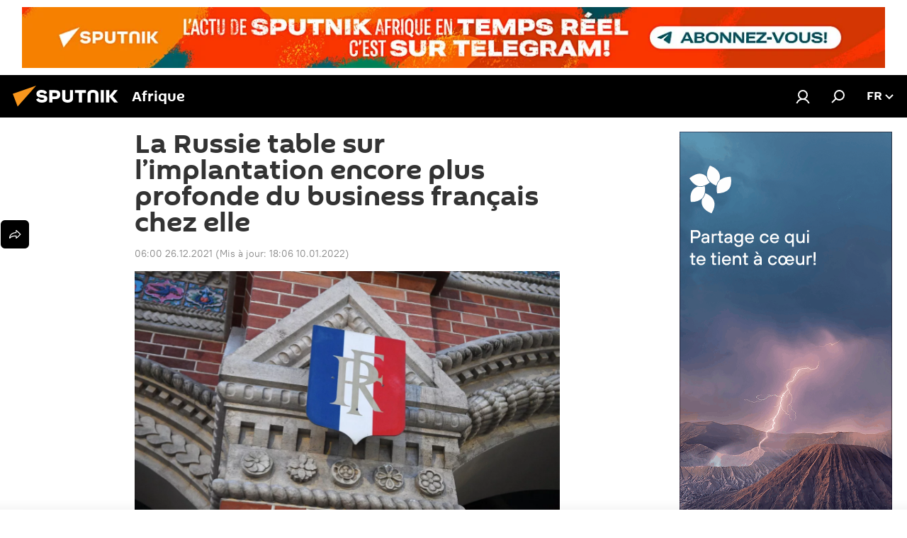

--- FILE ---
content_type: text/html; charset=utf-8
request_url: https://fr.sputniknews.africa/20211226/la-russie-table-sur-limplantation-encore-plus-profonde-du-business-francais-chez-elle-1054064897.html
body_size: 27129
content:
<!DOCTYPE html><html lang="fr" data-lang="fra" data-charset="" dir="ltr"><head prefix="og: http://ogp.me/ns# fb: http://ogp.me/ns/fb# article: http://ogp.me/ns/article#"><title>La Russie table sur l’implantation encore plus profonde du business français chez elle - 26.12.2021, Sputnik Afrique</title><meta name="description" content="Rentré de Paris, le ministre russe du Développement économique dresse pour Sputnik le bilan de la coopération avec la France en 2021. Dans les années à venir... 26.12.2021, Sputnik Afrique"><meta name="keywords" content="international, russie, france, chiffre d'affaires, coopération économique, covid-19, maxime rechetnikov, climat, technologies, projet, entreprise, entrepreneur"><meta http-equiv="X-UA-Compatible" content="IE=edge,chrome=1"><meta http-equiv="Content-Type" content="text/html; charset=utf-8"><meta name="robots" content="index, follow, max-image-preview:large"><meta name="viewport" content="width=device-width, initial-scale=1.0, maximum-scale=1.0, user-scalable=yes"><meta name="HandheldFriendly" content="true"><meta name="MobileOptimzied" content="width"><meta name="referrer" content="always"><meta name="format-detection" content="telephone=no"><meta name="format-detection" content="address=no"><link rel="alternate" type="application/rss+xml" href="https://fr.sputniknews.africa/export/rss2/archive/index.xml"><link rel="canonical" href="https://fr.sputniknews.africa/20211226/la-russie-table-sur-limplantation-encore-plus-profonde-du-business-francais-chez-elle-1054064897.html"><link rel="preload" as="image" href="https://cdn1.img.sputniknews.africa/img/103749/72/1037497237_0:146:3072:1874_1920x0_80_0_0_286d7f6edfe62057484bad1439c9a53b.jpg.webp" imagesrcset="https://cdn1.img.sputniknews.africa/img/103749/72/1037497237_0:146:3072:1874_640x0_80_0_0_c63e43f673dad15983a71cd8d828a551.jpg.webp 640w,https://cdn1.img.sputniknews.africa/img/103749/72/1037497237_0:146:3072:1874_1280x0_80_0_0_396f8a7d3d5bf967cb9656c96d431543.jpg.webp 1280w,https://cdn1.img.sputniknews.africa/img/103749/72/1037497237_0:146:3072:1874_1920x0_80_0_0_286d7f6edfe62057484bad1439c9a53b.jpg.webp 1920w"><link rel="preconnect" href="https://cdn1.img.sputniknews.africa/images/"><link rel="dns-prefetch" href="https://cdn1.img.sputniknews.africa/images/"><link rel="alternate" hreflang="fr" href="https://fr.sputniknews.africa/20211226/la-russie-table-sur-limplantation-encore-plus-profonde-du-business-francais-chez-elle-1054064897.html"><link rel="alternate" hreflang="x-default" href="https://fr.sputniknews.africa/20211226/la-russie-table-sur-limplantation-encore-plus-profonde-du-business-francais-chez-elle-1054064897.html"><link rel="apple-touch-icon" sizes="57x57" href="https://cdn1.img.sputniknews.africa/i/favicon/favicon-57x57.png"><link rel="apple-touch-icon" sizes="60x60" href="https://cdn1.img.sputniknews.africa/i/favicon/favicon-60x60.png"><link rel="apple-touch-icon" sizes="72x72" href="https://cdn1.img.sputniknews.africa/i/favicon/favicon-72x72.png"><link rel="apple-touch-icon" sizes="76x76" href="https://cdn1.img.sputniknews.africa/i/favicon/favicon-76x76.png"><link rel="apple-touch-icon" sizes="114x114" href="https://cdn1.img.sputniknews.africa/i/favicon/favicon-114x114.png"><link rel="apple-touch-icon" sizes="120x120" href="https://cdn1.img.sputniknews.africa/i/favicon/favicon-120x120.png"><link rel="apple-touch-icon" sizes="144x144" href="https://cdn1.img.sputniknews.africa/i/favicon/favicon-144x144.png"><link rel="apple-touch-icon" sizes="152x152" href="https://cdn1.img.sputniknews.africa/i/favicon/favicon-152x152.png"><link rel="apple-touch-icon" sizes="180x180" href="https://cdn1.img.sputniknews.africa/i/favicon/favicon-180x180.png"><link rel="icon" type="image/png" sizes="192x192" href="https://cdn1.img.sputniknews.africa/i/favicon/favicon-192x192.png"><link rel="icon" type="image/png" sizes="32x32" href="https://cdn1.img.sputniknews.africa/i/favicon/favicon-32x32.png"><link rel="icon" type="image/png" sizes="96x96" href="https://cdn1.img.sputniknews.africa/i/favicon/favicon-96x96.png"><link rel="icon" type="image/png" sizes="16x16" href="https://cdn1.img.sputniknews.africa/i/favicon/favicon-16x16.png"><link rel="manifest" href="/project_data/manifest.json?4"><meta name="msapplication-TileColor" content="#F4F4F4"><meta name="msapplication-TileImage" content="https://cdn1.img.sputniknews.africa/i/favicon/favicon-144x144.png"><meta name="theme-color" content="#F4F4F4"><link rel="shortcut icon" href="https://cdn1.img.sputniknews.africa/i/favicon/favicon.ico"><meta property="fb:app_id" content="1452842338360549"><meta property="fb:pages" content="138513176208770"><meta name="analytics:lang" content="fra"><meta name="analytics:title" content="La Russie table sur l’implantation encore plus profonde du business français chez elle - 26.12.2021, Sputnik Afrique"><meta name="analytics:keyw" content="international, geo_Russie, geo_France, keyword_chiffre_daffaires, keyword_cooperation_economique, covid-19, person_maxime-rechetnikov, keyword_climat, keyword_technologies, keyword_projet, keyword_entreprise, keyword_entrepreneur"><meta name="analytics:rubric" content=""><meta name="analytics:tags" content="International, Russie, France, chiffre d'affaires, coopération économique, Covid-19, Maxime Rechetnikov, climat, technologies, projet, entreprise, entrepreneur"><meta name="analytics:site_domain" content="fr.sputniknews.africa"><meta name="analytics:article_id" content="1054064897"><meta name="analytics:url" content="https://fr.sputniknews.africa/20211226/la-russie-table-sur-limplantation-encore-plus-profonde-du-business-francais-chez-elle-1054064897.html"><meta name="analytics:p_ts" content="1640494800"><meta name="analytics:author" content="Kirill Batarin"><meta name="analytics:isscroll" content="0"><meta property="og:url" content="https://fr.sputniknews.africa/20211226/la-russie-table-sur-limplantation-encore-plus-profonde-du-business-francais-chez-elle-1054064897.html"><meta property="og:title" content="La Russie table sur l’implantation encore plus profonde du business français chez elle"><meta property="og:description" content="Rentré de Paris, le ministre russe du Développement économique dresse pour Sputnik le bilan de la coopération avec la France en 2021. Dans les années à venir, le haut fonctionnaire russe compte sur la multiplication de projets réalisés en..."><meta property="og:type" content="article"><meta property="og:site_name" content="Sputnik Afrique"><meta property="og:locale" content="fr_FR"><meta property="og:image" content="https://cdn1.img.sputniknews.africa/images/sharing/article/fra/1054064897.jpg?10374972361641834386"><meta property="og:image:width" content="2072"><meta name="relap-image" content="https://cdn1.img.sputniknews.africa/img/103749/72/1037497237_0:146:3072:1874_2072x0_80_0_0_874881d04022fdb26840b42658804ce0.jpg.webp"><meta name="twitter:card" content="summary_large_image"><meta name="twitter:image" content="https://cdn1.img.sputniknews.africa/images/sharing/article/fra/1054064897.jpg?10374972361641834386"><meta property="article:published_time" content="20211226T0600+0100"><meta property="article:modified_time" content="20220110T1806+0100"><meta property="article:author" content="Kirill Batarin"><link rel="author" href="https://fr.sputniknews.africa/author_batarin_kirill/"><meta property="article:section" content="Actus"><meta property="article:tag" content="International"><meta property="article:tag" content="Russie"><meta property="article:tag" content="France"><meta property="article:tag" content="chiffre d'affaires"><meta property="article:tag" content="coopération économique"><meta property="article:tag" content="Covid-19"><meta property="article:tag" content="Maxime Rechetnikov"><meta property="article:tag" content="climat"><meta property="article:tag" content="technologies"><meta property="article:tag" content="projet"><meta property="article:tag" content="entreprise"><meta property="article:tag" content="entrepreneur"><meta name="relap-entity-id" content="1054064897"><meta property="fb:pages" content="138513176208770"><link rel="amphtml" href="https://fr.sputniknews.africa/amp/20211226/la-russie-table-sur-limplantation-encore-plus-profonde-du-business-francais-chez-elle-1054064897.html"><link rel="preload" as="style" onload="this.onload=null;this.rel='stylesheet'" type="text/css" href="https://cdn1.img.sputniknews.africa/css/libs/fonts.min.css?911eb65935"><link rel="stylesheet" type="text/css" href="https://cdn1.img.sputniknews.africa/css/common.min.css?9149894256"><link rel="stylesheet" type="text/css" href="https://cdn1.img.sputniknews.africa/css/article.min.css?913fe17605"><script src="https://cdn1.img.sputniknews.africa/min/js/dist/head.js?9c9052ef3"></script>
            
                <script type="text/javascript">
                    var _iub = _iub || [];
                    _iub.csConfiguration = {
                        "cookiePolicyInOtherWindow":true,
                        "reloadOnConsent":true,
                        "consentOnContinuedBrowsing":false,
                        "perPurposeConsent":true,
                        "purposes":"1,3,4,5",
                        "enableCMP":true,
                        "googleAdditionalConsentMode":true,
                        "lang":"fr",
                        "siteId":3608677,
                        "localConsentDomain": "fr.sputniknews.africa",
                        "floatingPreferencesButtonDisplay":false,
                        "cookiePolicyId":95264950,
                        "banner":{
                            "brandBackgroundColor":"#ff9600",
                            "brandTextColor":"#ffffff",
                            "acceptButtonDisplay":true,
                            "customizeButtonDisplay":true,
                            "acceptButtonColor":"#010000",
                            "acceptButtonCaptionColor":"#ffffff",
                            "customizeButtonColor":"#ffffff",
                            "customizeButtonCaptionColor":"#4e4e4e",
                            "rejectButtonColor":"#0073ce",
                            "rejectButtonCaptionColor":"#ffffff",
                            "closeButtonDisplay":false,"position":
                            "float-top-center",
                            "backgroundOverlay":true,
                            "textColor":"#010000",
                            "backgroundColor":"#ff9600",
                            "acceptButtonCaption":"Accepter et Fermer"
                        }
                    };
                </script>
                <script type="text/javascript" src="//cdn.iubenda.com/cs/tcf/stub-v2.js"></script>
                <script type="text/javascript" src="//cdn.iubenda.com/cs/iubenda_cs.js" charset="UTF-8" async></script>
            
        
            
                <script type="text/javascript">
                    var _iub = _iub || {};
                    _iub.cons_instructions = _iub.cons_instructions || [];
                    _iub.cons_instructions.push(["init", {api_key: "I9NyhN4SPP7SbYSMbTyUVH2k7zycTytn"}]);
                </script>
                <script type="text/javascript" src="https://cdn.iubenda.com/cons/iubenda_cons.js" async></script>
            
        <script data-iub-purposes="1">var _paq = _paq || []; (function() {var stackDomain = window.location.hostname.split('.').reverse();var domain = stackDomain[1] + '.' + stackDomain[0];_paq.push(['setCDNMask', new RegExp('cdn(\\w+).img.'+domain)]); _paq.push(['setSiteId', 'sputnik_fr']); _paq.push(['trackPageView']); _paq.push(['enableLinkTracking']); var d=document, g=d.createElement('script'), s=d.getElementsByTagName('script')[0]; g.type='text/javascript'; g.defer=true; g.async=true; g.src='//a.sputniknews.com/js/sputnik.js'; s.parentNode.insertBefore(g,s); } )();</script><script type="text/javascript" src="https://cdn1.img.sputniknews.africa/min/js/libs/banners/adfx.loader.bind.js?98d724fe2"></script><script>
                (window.yaContextCb = window.yaContextCb || []).push(() => {
                    replaceOriginalAdFoxMethods();
                    window.Ya.adfoxCode.hbCallbacks = window.Ya.adfoxCode.hbCallbacks || [];
                })
            </script><!--В <head> сайта один раз добавьте код загрузчика-->
<script>window.yaContextCb = window.yaContextCb || []</script>
<script src="https://yandex.ru/ads/system/context.js" async></script><script>var endlessScrollFirst = 1054064897; var endlessScrollUrl = '/services/article/infinity/'; var endlessScrollAlgorithm = ''; var endlessScrollQueue = [1082770316,1082747809,1082755502,1082741197,1082763814,1082733139,1082758901,1082762036,1082740206,1082764033,1082735320,1082760654,1082724478,1082741966,1082749939];</script><script>var endlessScrollFirst = 1054064897; var endlessScrollUrl = '/services/article/infinity/'; var endlessScrollAlgorithm = ''; var endlessScrollQueue = [1082770316,1082747809,1082755502,1082741197,1082763814,1082733139,1082758901,1082762036,1082740206,1082764033,1082735320,1082760654,1082724478,1082741966,1082749939];</script></head><body id="body" data-ab="c" data-emoji="1" class="site_fr m-page-article ">
            
                <!-- Yandex.Metrika counter -->
                <script type="text/javascript" >
                   (function(m,e,t,r,i,k,a){m[i]=m[i]||function(){(m[i].a=m[i].a||[]).push(arguments)};
                   m[i].l=1*new Date();k=e.createElement(t),a=e.getElementsByTagName(t)[0],k.async=1,k.src=r,a.parentNode.insertBefore(k,a)})
                   (window, document, "script", "https://mc.yandex.ru/metrika/tag.js", "ym");

                   ym(27963771, "init", {
                        clickmap:true,
                        trackLinks:true,
                        accurateTrackBounce:true
                   });
                </script>
                <noscript><div><img src="https://mc.yandex.ru/watch/27963771" style="position:absolute; left:-9999px;" alt="" /></div></noscript>
                <!-- /Yandex.Metrika counter -->
            
        <div class="schema_org" itemscope="itemscope" itemtype="https://schema.org/WebSite"><meta itemprop="name" content="Sputnik Afrique"><meta itemprop="alternateName" content="Sputnik Afrique"><meta itemprop="description" content="Sputnik est une agence de presse multimédia internationale. Retrouvez toutes les dernières actualités du jour, information complètes, news et nouvelles mondiales en direct &amp; en continu."><a itemprop="url" href="https://fr.sputniknews.africa" title="Sputnik Afrique"> </a><meta itemprop="image" content="https://fr.sputniknews.africa/i/logo/logo.png"></div><ul class="schema_org" itemscope="itemscope" itemtype="http://schema.org/BreadcrumbList"><li itemprop="itemListElement" itemscope="itemscope" itemtype="http://schema.org/ListItem"><meta itemprop="name" content="Sputnik Afrique"><meta itemprop="position" content="1"><meta itemprop="item" content="https://fr.sputniknews.africa"><a itemprop="url" href="https://fr.sputniknews.africa" title="Sputnik Afrique"> </a></li><li itemprop="itemListElement" itemscope="itemscope" itemtype="http://schema.org/ListItem"><meta itemprop="name" content="Actus"><meta itemprop="position" content="2"><meta itemprop="item" content="https://fr.sputniknews.africa/20211226/"><a itemprop="url" href="https://fr.sputniknews.africa/20211226/" title="Actus"> </a></li><li itemprop="itemListElement" itemscope="itemscope" itemtype="http://schema.org/ListItem"><meta itemprop="name" content="La Russie table sur l’implantation encore plus profonde du business français chez elle"><meta itemprop="position" content="3"><meta itemprop="item" content="https://fr.sputniknews.africa/20211226/la-russie-table-sur-limplantation-encore-plus-profonde-du-business-francais-chez-elle-1054064897.html"><a itemprop="url" href="https://fr.sputniknews.africa/20211226/la-russie-table-sur-limplantation-encore-plus-profonde-du-business-francais-chez-elle-1054064897.html" title="La Russie table sur l’implantation encore plus profonde du business français chez elle"> </a></li></ul><div class="container"><div class="banner m-before-header m-article-desktop" data-position="article_desktop_header" data-infinity="1"><aside class="banner__content"><!--AdFox START-->
<!--riaru-->
<!--Площадка: fr.sputniknews.com / * / *-->
<!--Тип баннера: 100%x-->
<!--Расположение: 13020-->
<div id="adfox_170193957851683991"></div>
<script>
    window.yaContextCb.push(()=>{
        Ya.adfoxCode.create({
            ownerId: 249922,
            containerId: 'adfox_170193957851683991',
            params: {
                pp: 'dxko',
                ps: 'ckai',
                p2: 'fluh',
                puid1: '',
                puid2: '',
                puid3: '',
                puid4: 'international:geo_Russie:geo_France:keyword_chiffre_daffaires:keyword_cooperation_economique:covid-19:person_maxime-rechetnikov:keyword_climat:keyword_technologies:keyword_projet:keyword_entreprise:keyword_entrepreneur',
                puid5: '',
                puid6: ''
            }
        })
    })
</script>
</aside></div><div class="banner m-before-header m-article-mobile" data-position="article_mobile_header" data-infinity="1"><aside class="banner__content"><!--AdFox START-->
<!--riaru-->
<!--Площадка: fr.sputniknews.com / * / *-->
<!--Тип баннера: 100%x-->
<!--Расположение: 13200-->
<div id="adfox_170193918897337106"></div>
<script>
    window.yaContextCb.push(()=>{
        Ya.adfoxCode.create({
            ownerId: 249922,
            containerId: 'adfox_170193918897337106',
            params: {
                pp: 'dxkp',
                ps: 'ckai',
                p2: 'fluh',
                puid1: '',
                puid2: '',
                puid3: '',
                puid4: 'international:geo_Russie:geo_France:keyword_chiffre_daffaires:keyword_cooperation_economique:covid-19:person_maxime-rechetnikov:keyword_climat:keyword_technologies:keyword_projet:keyword_entreprise:keyword_entrepreneur',
                puid5: '',
                puid6: ''
            }
        })
    })
</script>
</aside></div></div><div class="page" id="page"><div id="alerts"><script type="text/template" id="alertAfterRegisterTemplate">
                    
                        <div class="auth-alert m-hidden" id="alertAfterRegister">
                            <div class="auth-alert__text">
                                <%- data.success_title %> <br />
                                <%- data.success_email_1 %>
                                <span class="m-email"></span>
                                <%- data.success_email_2 %>
                            </div>
                            <div class="auth-alert__btn">
                                <button class="form__btn m-min m-black confirmEmail">
                                    <%- data.send %>
                                </button>
                            </div>
                        </div>
                    
                </script><script type="text/template" id="alertAfterRegisterNotifyTemplate">
                    
                        <div class="auth-alert" id="alertAfterRegisterNotify">
                            <div class="auth-alert__text">
                                <%- data.golink_1 %>
                                <span class="m-email">
                                    <%- user.mail %>
                                </span>
                                <%- data.golink_2 %>
                            </div>
                            <% if (user.registerConfirmCount <= 2 ) {%>
                                <div class="auth-alert__btn">
                                    <button class="form__btn m-min m-black confirmEmail">
                                        <%- data.send %>
                                    </button>
                                </div>
                            <% } %>
                        </div>
                    
                </script></div><div class="anchor" id="anchor"><div class="header " id="header"><div class="m-relative"><div class="container m-header"><div class="header__wrap"><div class="header__name"><div class="header__logo"><a href="/" title="Sputnik Afrique"><svg xmlns="http://www.w3.org/2000/svg" width="176" height="44" viewBox="0 0 176 44" fill="none"><path class="chunk_1" fill-rule="evenodd" clip-rule="evenodd" d="M45.8073 18.3817C45.8073 19.5397 47.1661 19.8409 49.3281 20.0417C54.1074 20.4946 56.8251 21.9539 56.8461 25.3743C56.8461 28.7457 54.2802 30.9568 48.9989 30.9568C44.773 30.9568 42.1067 29.1496 41 26.5814L44.4695 24.5688C45.3754 25.9277 46.5334 27.0343 49.4005 27.0343C51.3127 27.0343 52.319 26.4296 52.319 25.5751C52.319 24.5665 51.6139 24.2163 48.3942 23.866C43.7037 23.3617 41.3899 22.0029 41.3899 18.5824C41.3899 15.9675 43.3511 13 48.9359 13C52.9611 13 55.6274 14.8095 56.4305 17.1746L53.1105 19.1358C53.0877 19.1012 53.0646 19.0657 53.041 19.0295C52.4828 18.1733 51.6672 16.9224 48.6744 16.9224C46.914 16.9224 45.8073 17.4758 45.8073 18.3817ZM67.4834 13.3526H59.5918V30.707H64.0279V26.0794H67.4484C72.1179 26.0794 75.0948 24.319 75.0948 19.6401C75.0854 15.3138 72.6199 13.3526 67.4834 13.3526ZM67.4834 22.206H64.0186V17.226H67.4834C69.8975 17.226 70.654 18.0291 70.654 19.6891C70.6587 21.6527 69.6524 22.206 67.4834 22.206ZM88.6994 24.7206C88.6994 26.2289 87.4924 27.0857 85.3794 27.0857C83.3178 27.0857 82.1597 26.2289 82.1597 24.7206V13.3526H77.7236V25.0264C77.7236 28.6477 80.7425 30.9615 85.4704 30.9615C89.9999 30.9615 93.1168 28.8601 93.1168 25.0264V13.3526H88.6808L88.6994 24.7206ZM136.583 13.3526H132.159V30.7023H136.583V13.3526ZM156.097 13.3526L149.215 21.9235L156.45 30.707H151.066L144.276 22.4559V30.707H139.85V13.3526H144.276V21.8021L151.066 13.3526H156.097ZM95.6874 17.226H101.221V30.707H105.648V17.226H111.181V13.3526H95.6874V17.226ZM113.49 18.7342C113.49 15.2134 116.458 13 121.085 13C125.715 13 128.888 15.0616 128.902 18.7342V30.707H124.466V18.935C124.466 17.6789 123.259 16.8734 121.146 16.8734C119.094 16.8734 117.926 17.6789 117.926 18.935V30.707H113.49V18.7342Z" fill="white"></path><path class="chunk_2" d="M41 7L14.8979 36.5862L8 18.431L41 7Z" fill="#F8961D"></path></svg></a></div><div class="header__project"><span class="header__project-title">Afrique</span></div></div><div class="header__controls" data-nosnippet=""><div class="share m-header" data-id="1054064897" data-url="https://fr.sputniknews.africa/20211226/la-russie-table-sur-limplantation-encore-plus-profonde-du-business-francais-chez-elle-1054064897.html" data-title="La Russie table sur l’implantation encore plus profonde du business français chez elle"></div><div class="header__menu"><a href="#" class="header__menu-item m-login" title="Identification" data-modal-open="authorization"><svg class="svg-icon"><use xmlns:xlink="http://www.w3.org/1999/xlink" xlink:href="/i/sprites/package/inline.svg?63#login"></use></svg></a><span class="header__menu-item" data-modal-open="search"><svg class="svg-icon"><use xmlns:xlink="http://www.w3.org/1999/xlink" xlink:href="/i/sprites/package/inline.svg?63#search"></use></svg></span></div><div class="switcher "><div class="switcher__label"><span class="switcher__title">fr</span><span class="switcher__icon"><svg class="svg-icon"><use xmlns:xlink="http://www.w3.org/1999/xlink" xlink:href="/i/sprites/package/inline.svg?63#arrowDown"></use></svg></span></div><div class="switcher__dropdown"><div translate="no" class="notranslate"><div class="switcher__list"><a href="https://en.sputniknews.africa" class="switcher__link"><span class="switcher__project">ENG</span><span class="switcher__abbr" data-abbr="eng">eng</span></a><a href="https://fr.sputniknews.africa/" class="switcher__link m-selected"><span class="switcher__project">FR</span><span class="switcher__abbr" data-abbr="fr">fr</span><i class="switcher__accept"><svg class="svg-icon"><use xmlns:xlink="http://www.w3.org/1999/xlink" xlink:href="/i/sprites/package/inline.svg?63#ok"></use></svg></i></a><a href="https://amh.sputniknews.africa/" class="switcher__link"><span class="switcher__project">AMH</span><span class="switcher__abbr" data-abbr="amh">amh</span></a></div></div></div></div></div></div></div></div></div></div><script>var GLOBAL = GLOBAL || {}; GLOBAL.translate = {}; GLOBAL.rtl = 0; GLOBAL.lang = "fra"; GLOBAL.design = "fr"; GLOBAL.charset = ""; GLOBAL.project = "sputnik_fr"; GLOBAL.htmlCache = 1; GLOBAL.translate.search = {}; GLOBAL.translate.search.notFound = "Votre recherche n'a donné aucun résultat"; GLOBAL.translate.search.stringLenght = "Tapez plus de lettres pour la recherche"; GLOBAL.www = "https://fr.sputniknews.africa"; GLOBAL.seo = {}; GLOBAL.seo.title = ""; GLOBAL.seo.keywords = ""; GLOBAL.seo.description = ""; GLOBAL.sock = {}; GLOBAL.sock.server = "https://cm.sputniknews.com/chat"; GLOBAL.sock.lang = "fra"; GLOBAL.sock.project = "sputnik_fr"; GLOBAL.social = {}; GLOBAL.social.fbID = "1452842338360549"; GLOBAL.share = [ { name: 'twitter', mobile: false },{ name: 'telegram', mobile: false },{ name: 'whatsapp', mobile: false },{ name: 'messenger', mobile: true },{ name: 'viber', mobile: true } ]; GLOBAL.csrf_token = ''; GLOBAL.search = {}; GLOBAL.auth = {}; GLOBAL.auth.status = 'error'; GLOBAL.auth.provider = ''; GLOBAL.auth.twitter = '/id/twitter/request/'; GLOBAL.auth.facebook = '/id/facebook/request/'; GLOBAL.auth.vkontakte = '/id/vkontakte/request/'; GLOBAL.auth.google = '/id/google/request/'; GLOBAL.auth.ok = '/id/ok/request/'; GLOBAL.auth.apple = '/id/apple/request/'; GLOBAL.auth.moderator = ''; GLOBAL.user = {}; GLOBAL.user.id = ""; GLOBAL.user.emailActive = ""; GLOBAL.user.registerConfirmCount = 0; GLOBAL.article = GLOBAL.article || {}; GLOBAL.article.id = 1054064897; GLOBAL.article.chat_expired = !!1; GLOBAL.chat = GLOBAL.chat || {}; GLOBAL.locale = {"convertDate":{"yesterday":"Hier","hours":{"nominative":"%{s}","genitive":"%{s}"},"minutes":{"nominative":"%{s}","genitive":"%{s}"}},"id":{"is_id":"1","errors":{"email":"Indiquez votre adresse e-mail","password":"Veuillez saisir votre mot de passe","wrong":"Identifiant ou mot de passe incorrect","wrongpassword":"Mot de passe incorrect","wronglogin":"V\u00e9rifiez votre adresse email","emptylogin":"L'identifiant n'a pas \u00e9t\u00e9 saisi","wrongemail":"Adresse e-mail incorrecte","passwordnotsimilar":"Les mots de passe saisis ne correspondent pas","wrongcode":"Code invalide","wrongname":"Nom incorrect","send":"L'e-mail a bien \u00e9t\u00e9 envoy\u00e9!","notsend":"Erreur! Impossible d'envoyer l'e-mail","anothersoc":"Un autre compte est d\u00e9j\u00e0 connect\u00e9 \u00e0 votre profil","acclink":"Des comptes sont connect\u00e9s !","emailexist":"Erreur ! Le nom d'utilisateur existe d\u00e9j\u00e0","emailnotexist":"Erreur ! Aucun utilisateur n'est enregistr\u00e9 avec cette adresse e-mail","recoveryerror":"Erreur de r\u00e9cup\u00e9ration de mot de passe. Veuillez r\u00e9essayer","alreadyactive":"Ce compte utilisateur a d\u00e9j\u00e0 \u00e9t\u00e9 activ\u00e9","autherror":"Erreur d'identification. Veuillez r\u00e9essayer ult\u00e9rieurement ou contactez le service d'assistance technique","codeerror":"Erreur de g\u00e9n\u00e9ration du code de confirmation d'identification. Veuillez r\u00e9essayer ult\u00e9rieurement ou contactez le service d'assistance technique","global":"Une erreur s'est produite. Veuillez r\u00e9essayer ult\u00e9rieurement ou contactez le service d'assistance technique","registeremail":[],"linkprofile":[],"confirm":[],"block":[],"del":[],"confirmation":[],"linkDeleted":"Le lien a \u00e9t\u00e9 supprim\u00e9"},"links":{"login":"Autorisation","register":"Inscription","forgotpassword":"R\u00e9cup\u00e9ration du mot de passe","privacy":"Politique de confidentialit\u00e9"},"auth":{"title":"Identification","email":"E-mail","password":"Mot de passe","login":"Se connecter","recovery":"R\u00e9initialiser le mot de passe","registration":"Inscription","social":{"title":"Autres options de connexion","comment":[],"vk":"VK","ok":"Odnoklassniki","google":"Google","apple":"Apple"}},"confirm_no":{"title":"Le lien que vous avez suivi a expir\u00e9","send":"Renvoyer","back":"Retour"},"login":{"title":"Autorisation","email":"E-mail","password":"Mot de passe","remember":"Se rappeler de moi","signin":"Se connecter","social":{"label":"Autres fa\u00e7ons de se connecter:","anotheruserlink":"Ce compte a \u00e9t\u00e9 connect\u00e9 \u00e0 un autre profil"}},"register":{"title":"Inscription","email":"E-mail","password":"Mot de passe","button":"S'inscrire","confirm":"Confirmation de mot de passe","captcha":"Saisissez les caract\u00e8res que vous voyez sur l'image ci-dessus","requirements":"* Tous les champs sont obligatoires","password_length":"Neuf caract\u00e8res minimum avec au moins un chiffre","success":[],"confirmemail":"Veuillez confirmer votre e-mail pour continuer","confirm_personal":[],"login":"S'identifier utilisant identifiant et mot de passe","social":{"title":"Autres options de connexion","comment":[],"vk":"VK","ok":"Odnoklassniki","google":"Google","apple":"Apple"}},"register_social":{"title":"Inscription","email":"E-mail","registration":"S'inscrire","confirm_personal":[],"back":"Retour"},"register_user":{"title":"Vos donn\u00e9es","name":"Pr\u00e9nom","lastname":"Nom","loadphoto":[],"photo":"Choisir une photo...","save":"Sauvegarder"},"recovery_password":{"title":"R\u00e9initialisation de mot de passe","email":"E-mail","next":"Continuer","new_password":"Votre nouveau mot de passe","confirm_password":"Confirmez le mot de passe","back":"Retour","send":"Un lien de r\u00e9initialisation de mot de passe a \u00e9t\u00e9 envoy\u00e9 \u00e0 votre adresse e-mail","done":"Pr\u00eat","change_and_login":"Changer le mot de passe et s'identifier"},"deleteaccount":{"title":"Suppression de compte sur fr.sputniknews.africa","body":"\u00cates-vous s\u00fbr de vouloir supprimer votre profil?","success":[],"action":"Supprimer le compte"},"passwordrecovery":{"title":"R\u00e9cup\u00e9ration du mot de passe","password":"Veuillez saisir votre nouveau mot de passe","confirm":"Veuillez saisir \u00e0 nouveau votre mot de passe","email":"E-mail","send":[],"success":[],"alert":"\n Un e-mail a \u00e9t\u00e9 envoy\u00e9 \u00e0 l'adresse indiqu\u00e9e. Cliquer sur le lien dans l'e-mail pour d\u00e9finir un mot de passe\n "},"registerconfirm":{"success":"Votre compte a bien \u00e9t\u00e9 cr\u00e9\u00e9","error":"Erreur de confirmation de l'inscription. Veuillez r\u00e9essayer ult\u00e9rieurement ou contactez le service d'assistance technique"},"restoreaccount":{"title":"Account recovery","confirm":"Restore your account?","error":"Error! Unable to restore account","success":"Votre compte a \u00e9t\u00e9 r\u00e9cup\u00e9r\u00e9"},"localaccount":{"exist":"J'ai d\u00e9j\u00e0 un compte sur fr.sputniknews.africa","notexist":"Je n'ai pas de compte sur fr.sputniknews.africa","title":"Inscription","profile":"Avez-vous un compte sur fr.sputniknews.africa?","hello":[]},"button":{"ok":"Ok","yes":"Oui","no":"Non","next":"La suite","close":"Fermer","profile":"Votre compte personnel","recover":"R\u00e9cup\u00e9ration","register":"Inscription","delete":"Supprimer","subscribe":"S'abonner"},"message":{"errors":{"empty":[],"notfound":[],"similar":[]}},"profile":{"title":"Votre compte personnel","tabs":{"profile":"Profil","notification":"Notifications","newsletter":"Abonnement","settings":"Param\u00e8tres"},"uploadphoto":{"hover":"Ajoutez une nouvelle photo ou faites-la glisser sur ce champ","hover_mobile":"Ajoutez une nouvelle photo ou faites-la glisser sur ce champ"},"edit":{"firstname":"Pr\u00e9nom","lastname":"Nom","change":"Modifier","save":"Enregistrer"},"logout":"Quitter","unblock":"D\u00e9bloquer","block":"Bloquer","auth":"S'identifier","wrongname":"Pseudo indisponible","send_link":"Le lien a \u00e9t\u00e9 envoy\u00e9","pass_change_title":"Ce courriel ne correspond \u00e0 aucun utilisateur du site"},"notification":{"title":"Notifications","email":"Par e-mail","site":"Sur le site","now":"Tout de suite","onetime":"Une fois par jour","answer":"Vous avez re\u00e7u une r\u00e9ponse dans le chat","just":"Tout \u00e0 l'heure"},"settings":{"email":"E-mail","password":"Mot de passe","new_password":"Nouveau mot de passe","new_password_again":"Nouveau mot de passe encore une fois","password_length":"Au moins neuf signes, dont un chiffre","password_changed":"Votre mot de passe a \u00e9t\u00e9 modifi\u00e9 avec succ\u00e8s","accept":"Confirmer","social_title":"R\u00e9seaux sociaux","social_show":"Afficher sur le profil","enable":"Activer","disable":"D\u00e9sactiver","remove":"Supprimer le profil","remove_title":"\u00cates-vous s\u00fbr de vouloir supprimer votre profil?","remove_cancel":"Annuler","remove_accept":"Supprimer","download_description":"Vous pouvez \u00e0 tout moment r\u00e9cup\u00e9rer vos donn\u00e9es personnes utilis\u00e9es lors de votre acc\u00e8s \u00e0 votre espace personnel","download":"Le fichier sera t\u00e9l\u00e9charg\u00e9 au format .XML"},"social":{"title":"Social media profiles"},"stat":{"reactions":{"nominative":"r\u00e9action","genitive_singular":"r\u00e9action","genitive_plural":"r\u00e9actions"},"comments":{"nominative":"commentaire","genitive_singular":"commentaire","genitive_plural":"commentaires"},"year":{"nominative":"an","genitive_singular":"an","genitive_plural":"ans"},"month":{"nominative":"mois","genitive_singular":"mois","genitive_plural":"mois"},"day":{"nominative":"jour","genitive_singular":"jour","genitive_plural":"jours"},"hour":{"nominative":"heure","genitive_singular":"heures","genitive_plural":"heures"},"min":{"nominative":"minute","genitive_singular":"minutes","genitive_plural":"minutes"},"on_site":" Sur le site","one_day":" 1 jour sur le site"},"newsletter":{"title":"Vos newsletters","day":"Quotidien","week":"Hebdomadaire","special":"Newsletters sp\u00e9ciales","no":"Vous ne vous \u00eates pas encore inscrit \u00e0 notre newsletter"},"public":{"block":"L'utilisateur est bloqu\u00e9","lastvisit":"Derni\u00e8re visite"}},"chat":{"report":"Signaler","answer":"R\u00e9pondre","block":[],"return":"Vous pourrez \u00e0 nouveau participer dans:","feedback":[],"closed":"Les d\u00e9bats sont termin\u00e9s. Il est possible de participer aux discussions dans les 24 heures suivant la publication de l'article.","auth":[],"message":"Messages","moderation":{"hide":"Masquer le commentaire","show":"Montrer le commentaire","block":"Bloquer l'utilisateur","unblock":"D\u00e9bloquer l'utilisateur","hideall":"Masquer tous les commentaires de cet utilisateur","showall":"Montrer tous les commentaires de cet utilisateur","deselect":"D\u00e9cocher"},"external_link_title":"Suivre un lien externe","external_link_title_body":[],"report_send":"Votre signalement a \u00e9t\u00e9 transmis \u00e0 la mod\u00e9ration du site","message_remove":"Le commentaire a \u00e9t\u00e9 supprim\u00e9 par son auteur","yesterday":"Hier","you_block":"Vous avez bloqu\u00e9 les commentaires de cet utilisateur","unblock":"D\u00e9bloquer","blocked_users":"Utilisateurs bloqu\u00e9s"},"auth_alert":{"success_title":"Votre inscription a \u00e9t\u00e9 enregistr\u00e9e avec succ\u00e8s!","success_email_1":"Merci de cliquer sur le lien envoy\u00e9 par courriel sur ","success_email_2":[],"send":"Renvoyer le courriel","golink_1":"Merci de cliquer sur le lien envoy\u00e9 par courriel sur ","golink_2":[],"email":"Courriel","not_confirm":"Non confirm\u00e9","send_link":"Envoyer le lien"},"js_templates":{"unread":"Non lu","you":"Vous","author":"Auteur","report":"Signaler","reply":"R\u00e9pondre","block":"Bloquer","remove":"Supprimer","closeall":"Tout fermer","notifications":"Notification","disable_twelve":"D\u00e9sactiver pour 12 heures","new_message":"Nouveau message de fr.sputniknews.africa","acc_block":"Votre compte a \u00e9t\u00e9 bloqu\u00e9 par la mod\u00e9ration du site","acc_unblock":"Votre compte a \u00e9t\u00e9 d\u00e9bloqu\u00e9 par la mod\u00e9ration du site","you_subscribe_1":"Vous \u00eates abonn\u00e9 au th\u00e8me \u00ab","you_subscribe_2":"\u00bb. Vous pouvez g\u00e9rer vos abonnements depuis votre espace personnel.","you_received_warning_1":"Vous avez re\u00e7u ","you_received_warning_2":" avertissement(s). Respectez les autres utilisateurs et ne violez pas les r\u00e8gles de la section commentaire. Votre compte sera bloqu\u00e9 pour 12 heures apr\u00e8s trois avertissements.","block_time":"Dur\u00e9e du blocage:","hours":" heures","forever":"D\u00e9finitif","feedback":"Nous contacter","my_subscriptions":"Mes abonnements","rules":"R\u00e8gles de l'espace commentaires","chat":"Tchat: ","chat_new_messages":"Nouveau message dans le tchat","chat_moder_remove_1":"Votre message (","chat_moder_remove_2":") a \u00e9t\u00e9 supprim\u00e9 par la mod\u00e9ration","chat_close_time_1":"Personne n'a \u00e9crit dans ce tchat depuis plus de 12 heures, il sera ferm\u00e9 dans ","chat_close_time_2":" heures","chat_new_emoji_1":[],"chat_new_emoji_2":" nouvelles r\u00e9actions \u00e0 votre message ","chat_message_reply_1":"Un utilisateur a r\u00e9pondu \u00e0 votre commentaire","chat_message_reply_2":[],"chat_verify_message":"\n Merci! Votre commentaire sera publi\u00e9 apr\u00e8s la mod\u00e9ration.\n ","emoji_1":"J'aime","emoji_2":"Ahah","emoji_3":"Surprenant","emoji_4":"Triste","emoji_5":"Scandaleux","emoji_6":"Je n'aime pas","site_subscribe_podcast":{"success":"Merci, vous \u00eates inscrit! Vous pouvez personnaliser ou annuler votre inscription dans votre espace personnel ","subscribed":"Merci, vous vous \u00eates inscrit \u00e0 la newsletter! Vous pouvez personnaliser l'inscription ou vous d\u00e9sinscrire dans votre compte personnel","error":"Vous vous \u00eates d\u00e9j\u00e0 inscrit \u00e0 cette newsletter"}},"smartcaptcha":{"site_key":"ysc1_Zf0zfLRI3tRHYHJpbX6EjjBcG1AhG9LV0dmZQfJu8ba04c1b"}}; GLOBAL = {...GLOBAL, ...{"subscribe":{"@attributes":{"ratio":"0.2"},"is_cta":"1","email":"Indiquez votre adresse e-mail","button":"S\u2019abonner","send":"Merci, un mail vous a \u00e9t\u00e9 envoy\u00e9 avec un lien pour confirmer l'inscription","subscribe":"Merci, vous \u00eates inscrit! Vous pouvez personnaliser ou annuler votre inscription dans votre espace personnel","confirm":"Vous vous \u00eates d\u00e9j\u00e0 inscrit \u00e0 cette newsletter","registration":{"@attributes":{"button":"S'enregistrer","ratio":"0"}},"social":{"@attributes":{"count":"8","ratio":"0.8"},"item":[{"@attributes":{"type":"tw","title":"twitter","url":"https:\/\/twitter.com\/sputnik_afrique","ratio":"0.5"}},{"@attributes":{"type":"tg","title":"telegram","url":"https:\/\/t.me\/sputnik_afrique","ratio":"0.5"}}],"comment":[]}}}}; GLOBAL.js = {}; GLOBAL.js.videoplayer = "https://cdn1.img.sputniknews.africa/min/js/dist/videoplayer.js?9651130d6"; GLOBAL.userpic = "/userpic/"; GLOBAL.gmt = ""; GLOBAL.tz = "+0100"; GLOBAL.projectList = [ { title: 'International', country: [ { title: 'Anglais', url: 'https://sputnikglobe.com', flag: 'flags-INT', lang: 'International', lang2: 'English' }, ] }, { title: 'Moyen-Orient', country: [ { title: 'Arabe', url: 'https://sarabic.ae/', flag: 'flags-INT', lang: 'Sputnik عربي', lang2: 'Arabic' }, { title: 'Turc', url: 'https://anlatilaninotesi.com.tr/', flag: 'flags-TUR', lang: 'Türkiye', lang2: 'Türkçe' }, { title: 'Farsi', url: 'https://spnfa.ir/', flag: 'flags-INT', lang: 'Sputnik ایران', lang2: 'Persian' }, { title: 'Dari', url: 'https://sputnik.af/', flag: 'flags-INT', lang: 'Sputnik افغانستان', lang2: 'Dari' }, ] }, { title: 'Amérique latine', country: [ { title: 'Espagnol', url: 'https://noticiaslatam.lat/', flag: 'flags-INT', lang: 'Mundo', lang2: 'Español' }, { title: 'Portugais', url: 'https://noticiabrasil.net.br/', flag: 'flags-BRA', lang: 'Brasil', lang2: 'Português' }, ] }, { title: 'Asie du Sud', country: [ { title: 'Hindi', url: 'https://hindi.sputniknews.in', flag: 'flags-IND', lang: 'भारत', lang2: 'हिंदी' }, { title: 'Anglais', url: 'https://sputniknews.in', flag: 'flags-IND', lang: 'India', lang2: 'English' }, ] }, { title: 'Asie de l\'Est et du Sud-Est', country: [ { title: 'Vietnamien', url: 'https://kevesko.vn/', flag: 'flags-VNM', lang: 'Việt Nam', lang2: 'Tiếng Việt' }, { title: 'Japonais', url: 'https://sputniknews.jp/', flag: 'flags-JPN', lang: '日本', lang2: '日本語' }, { title: 'Chinois', url: 'https://sputniknews.cn/', flag: 'flags-CHN', lang: '中国', lang2: '中文' }, ] }, { title: 'Asie centrale', country: [ { title: 'Kazakh', url: 'https://sputnik.kz/', flag: 'flags-KAZ', lang: 'Қазақстан', lang2: 'Қазақ тілі' }, { title: 'Kirghiz', url: 'https://sputnik.kg/', flag: 'flags-KGZ', lang: 'Кыргызстан', lang2: 'Кыргызча' }, { title: 'Ouzbek', url: 'https://oz.sputniknews.uz/', flag: 'flags-UZB', lang: 'Oʻzbekiston', lang2: 'Ўзбекча' }, { title: 'Tadjik', url: 'https://sputnik.tj/', flag: 'flags-TJK', lang: 'Тоҷикистон', lang2: 'Тоҷикӣ' }, ] }, { title: 'Afrique', country: [ { title: 'Français', url: 'https://fr.sputniknews.africa/', flag: 'flags-INT', lang: 'Afrique', lang2: 'Français' }, { title: 'Anglais', url: 'https://en.sputniknews.africa', flag: 'flags-INT', lang: 'Africa', lang2: 'English' }, ] }, { title: 'Transcaucasie', country: [ { title: 'Arménien', url: 'https://arm.sputniknews.ru/', flag: 'flags-ARM', lang: 'Արմենիա', lang2: 'Հայերեն' }, { title: 'Abkhaz', url: 'https://sputnik-abkhazia.info/', flag: 'flags-ABH', lang: 'Аҧсны', lang2: 'Аҧсышәала' }, { title: 'Ossète', url: 'https://sputnik-ossetia.com/', flag: 'flags-OST', lang: 'Хуссар Ирыстон', lang2: 'Иронау' }, { title: 'Géorgien', url: 'https://sputnik-georgia.com/', flag: 'flags-GEO', lang: 'საქართველო', lang2: 'ქართული' }, { title: 'Azerbaïdjanais', url: 'https://sputnik.az/', flag: 'flags-AZE', lang: 'Azərbaycan', lang2: 'Аzərbaycanca' }, ] }, { title: 'Europe', country: [ { title: 'Serbe', url: 'https://sputnikportal.rs/', flag: 'flags-SRB', lang: 'Србиjа', lang2: 'Српски' }, { title: 'Russe', url: 'https://lv.sputniknews.ru/', flag: 'flags-LVA', lang: 'Latvija', lang2: 'Русский' }, { title: 'Russe', url: 'https://lt.sputniknews.ru/', flag: 'flags-LTU', lang: 'Lietuva', lang2: 'Русский' }, { title: 'Moldave', url: 'https://md.sputniknews.com/', flag: 'flags-MDA', lang: 'Moldova', lang2: 'Moldovenească' }, { title: 'Biélorusse', url: 'https://bel.sputnik.by/', flag: 'flags-BLR', lang: 'Беларусь', lang2: 'Беларускi' } ] }, ];</script><div class="wrapper" id="endless" data-infinity-max-count="3"><div class="endless__item " data-infinity="1" data-supertag="0" data-remove-fat="0" data-advertisement-project="0" data-remove-advertisement="0" data-id="1054064897" data-date="20211226" data-endless="1" data-domain="fr.sputniknews.africa" data-project="sputnik_fr" data-url="/20211226/la-russie-table-sur-limplantation-encore-plus-profonde-du-business-francais-chez-elle-1054064897.html" data-full-url="https://fr.sputniknews.africa/20211226/la-russie-table-sur-limplantation-encore-plus-profonde-du-business-francais-chez-elle-1054064897.html" data-title="La Russie table sur l’implantation encore plus profonde du business français chez elle" data-published="2021-12-26T06:00+0100" data-text-length="5085" data-keywords="international, russie, france, chiffre d'affaires, coopération économique, covid-19, maxime rechetnikov, climat, technologies, projet, entreprise, entrepreneur" data-author="Kirill Batarin" data-analytics-keyw="international, geo_Russie, geo_France, keyword_chiffre_daffaires, keyword_cooperation_economique, covid-19, person_maxime-rechetnikov, keyword_climat, keyword_technologies, keyword_projet, keyword_entreprise, keyword_entrepreneur" data-analytics-rubric="" data-analytics-tags="International, Russie, France, chiffre d'affaires, coopération économique, Covid-19, Maxime Rechetnikov, climat, technologies, projet, entreprise, entrepreneur" data-article-show="" data-chat-expired="" data-pts="1640494800" data-article-type="article" data-is-scroll="1" data-head-title="La Russie table sur l’implantation encore plus profonde du business français chez elle - Sputnik Afrique, 26.12.2021"><div class="container m-content"><div class="layout"><div class="article "><div class="article__meta" itemscope="" itemtype="https://schema.org/Article"><div itemprop="mainEntityOfPage">https://fr.sputniknews.africa/20211226/la-russie-table-sur-limplantation-encore-plus-profonde-du-business-francais-chez-elle-1054064897.html</div><a itemprop="url" href="https://fr.sputniknews.africa/20211226/la-russie-table-sur-limplantation-encore-plus-profonde-du-business-francais-chez-elle-1054064897.html" title="La Russie table sur l’implantation encore plus profonde du business français chez elle"></a><div itemprop="headline">La Russie table sur l’implantation encore plus profonde du business français chez elle</div><div itemprop="name">La Russie table sur l’implantation encore plus profonde du business français chez elle</div><div itemprop="alternateName">Sputnik Afrique</div><div itemprop="description">Rentré de Paris, le ministre russe du Développement économique dresse pour Sputnik le bilan de la coopération avec la France en 2021. Dans les années à venir... 26.12.2021, Sputnik Afrique</div><div itemprop="datePublished">2021-12-26T06:00+0100</div><div itemprop="dateCreated">2021-12-26T06:00+0100</div><div itemprop="dateModified">2022-01-10T18:06+0100</div><div itemprop="articleSection">international</div><div itemprop="articleSection">russie</div><div itemprop="articleSection">france</div><div itemprop="articleSection">chiffre d'affaires</div><div itemprop="articleSection">coopération économique</div><div itemprop="articleSection">covid-19</div><div itemprop="articleSection">maxime rechetnikov</div><div itemprop="articleSection">climat</div><div itemprop="articleSection">technologies</div><div itemprop="articleSection">projet</div><div itemprop="associatedMedia">https://cdn1.img.sputniknews.africa/img/103749/72/1037497237_0:146:3072:1874_1920x0_80_0_0_286d7f6edfe62057484bad1439c9a53b.jpg.webp</div><div itemprop="articleBody">Sur le plan économique, en 2021, la Russie et la France ont réussi à surmonter les effets négatifs de la pandémie de Covid-19, a déclaré à Sputnik Maxime Rechetnikov, ministre russe du Développement économique, après son déplacement à Paris, où il avait coprésidé avec Bruno Le Maire la réunion du Conseil économique, financier, industriel et commercial franco-russe (CEFIC).Ayant chuté de quelque 15% l’année dernière, à l’issue des trois trimestres de 2021, le chiffre d’affaires entre les deux pays enregistre une croissance de presque 68%.L’Hexagone s’installe actuellement à la quatrième place des partenaires commerciaux européens de Moscou, précise le ministre.Parmi ces initiatives, le haut fonctionnaire du gouvernement russe cite le lancement par Danone d’un site de production de boissons végétales sous la marque Alpro, qui résulte des investissements français pour un montant de plus d’un milliard de roubles (environ 12 millions d’euros), et le placement de quelque trois milliards de roubles (36 millions d’euros) effectué par Kunh pour ouvrir une usine en Russie.Volet climatiqueChargé au sein du gouvernement russe de l’agenda climatique, Maxime Rechetnikov met l’accent sur la coopération climatique avec le business français.Actuellement, respectant ses engagements internationaux, la Russie met en œuvre une Stratégie nationale de développement à faible production de carbone, qui définit les principaux objectifs visant à réduire les émissions de CO2 dans le pays.Un des projets pilotes dans le cadre de cette stratégie est réalisé par Air Liquide dans l’île de Sakhaline, à l’extrême est de la Russie. L’initiative, à laquelle côté russe participe l’agence nucléaire Rosatom, est destinée à tester le système de quotas de CO2 et prévoit que la région russe devrait atteindre la neutralité carbone d’ici 2025, indique le ministre.Société Générale est l’une des premières sociétés en Russie à investir dans les projets sur la base de critères environnementaux, sociaux et de gouvernance (ESG), poursuit M.Rechetnikov. C’est cette banque française qui a octroyé le premier crédit ESG à l’entreprise russe Metalloinvest. En 2021, Société Générale a enregistré à la Bourse de Moscou un programme permettant d’émettre des obligations "environnementales et sociales".Et d’ajouter que, pour assurer la transformation écologique du secteur ferroviaire, les Chemins de fer russes et la SNCF envisagent de mettre en place des technologies reposant sur l’hydrogène.Volet numériqueLa coopération avec la France prévoyant le développement des technologies numériques reste une priorité économique pour Moscou, souligne le ministre.Dans ce domaine, des activités de l’association French Tech Moscou, regroupant des entreprises de haute technologie françaises et russes, sont bien visibles et appréciées par les autorités russes.Selon Maxime Rechetnikov, des projets numériques communs offrent des possibilités importantes pour la conception de villes intelligentes.Une implantation en Russie facilitéeLe Kremlin apprécie la coopération avec les entreprises françaises dans beaucoup de filières économiques et est intéressé à favoriser son évolution sur le sol russe, souligne M.Rechetnikov.Vers mi-2022, les autorités russes envisagent également de faciliter pour les investisseurs étrangers et les membres de leurs familles l’obtention de permis de séjour dans le pays.Les assouplissements administratifs devraient permettre aux entrepreneurs français de se déplacer plus librement entre la Russie et la France pour travailler dans toutes les régions russes. Et ce, sans plusieurs documents, comme des invitations et visas, obligatoires auparavant, conclut Maxime Rechetnikov.</div><div itemprop="contentLocation">russie</div><div itemprop="contentLocation">france</div><div itemprop="copyrightHolder" itemscope="" itemtype="http://schema.org/Organization"><div itemprop="name">Sputnik Afrique</div><a itemprop="url" href="https://fr.sputniknews.africa" title="Sputnik Afrique"> </a><div itemprop="email">feedback.fr@sputniknews.com</div><div itemprop="telephone">+74956456601</div><div itemprop="legalName">MIA „Rossiya Segodnya“</div><a itemprop="sameAs" href="https://t.me/sputnik_afrique"> </a><a itemprop="sameAs" href="https://t.me/sputnik_africa"> </a><a itemprop="sameAs" href="https://t.me/sputnik_ethiopia"> </a><a itemprop="sameAs" href="https://x.com/sputnik_afrique"> </a><a itemprop="sameAs" href="https://x.com/sputnik_africa"> </a><a itemprop="sameAs" href="https://x.com/sputnik_ethio"> </a><a itemprop="sameAs" href="https://x.com/sputnik_swahili"> </a><div itemprop="logo" itemscope="" itemtype="https://schema.org/ImageObject"><a itemprop="url" href="https://fr.sputniknews.africa/i/logo/logo.png" title="Sputnik Afrique"> </a><a itemprop="contentUrl" href="https://fr.sputniknews.africa/i/logo/logo.png" title="Sputnik Afrique"> </a><div itemprop="width">252</div><div itemprop="height">60</div></div></div><div itemprop="copyrightYear">2021</div><div itemprop="creator" itemscope="" itemtype="http://schema.org/Person"><div itemprop="name">Kirill Batarin</div><a itemprop="url" href="https://fr.sputniknews.africa/author_batarin_kirill/"> </a><div itemprop="image">https://cdn1.img.sputniknews.africa/img/07e5/04/02/1045430205_50:0:2070:2019_100x100_80_0_0_921d360930e0fcac2a5a84e291d1c4fb.jpg.webp</div></div><div itemprop="editor" itemscope="" itemtype="http://schema.org/Person"><div itemprop="name">Kirill Batarin</div><a itemprop="url" href="https://fr.sputniknews.africa/author_batarin_kirill/"> </a><div itemprop="image">https://cdn1.img.sputniknews.africa/img/07e5/04/02/1045430205_50:0:2070:2019_100x100_80_0_0_921d360930e0fcac2a5a84e291d1c4fb.jpg.webp</div></div><div itemprop="genre">Actus</div><div itemprop="inLanguage">fr_FR</div><div itemprop="sourceOrganization" itemscope="" itemtype="http://schema.org/Organization"><div itemprop="name">Sputnik Afrique</div><a itemprop="url" href="https://fr.sputniknews.africa" title="Sputnik Afrique"> </a><div itemprop="email">feedback.fr@sputniknews.com</div><div itemprop="telephone">+74956456601</div><div itemprop="legalName">MIA „Rossiya Segodnya“</div><a itemprop="sameAs" href="https://t.me/sputnik_afrique"> </a><a itemprop="sameAs" href="https://t.me/sputnik_africa"> </a><a itemprop="sameAs" href="https://t.me/sputnik_ethiopia"> </a><a itemprop="sameAs" href="https://x.com/sputnik_afrique"> </a><a itemprop="sameAs" href="https://x.com/sputnik_africa"> </a><a itemprop="sameAs" href="https://x.com/sputnik_ethio"> </a><a itemprop="sameAs" href="https://x.com/sputnik_swahili"> </a><div itemprop="logo" itemscope="" itemtype="https://schema.org/ImageObject"><a itemprop="url" href="https://fr.sputniknews.africa/i/logo/logo.png" title="Sputnik Afrique"> </a><a itemprop="contentUrl" href="https://fr.sputniknews.africa/i/logo/logo.png" title="Sputnik Afrique"> </a><div itemprop="width">252</div><div itemprop="height">60</div></div></div><div itemprop="image" itemscope="" itemtype="https://schema.org/ImageObject"><a itemprop="url" href="https://cdn1.img.sputniknews.africa/img/103749/72/1037497237_0:146:3072:1874_1920x0_80_0_0_286d7f6edfe62057484bad1439c9a53b.jpg.webp" title="La Résidence de France en Russie"></a><a itemprop="contentUrl" href="https://cdn1.img.sputniknews.africa/img/103749/72/1037497237_0:146:3072:1874_1920x0_80_0_0_286d7f6edfe62057484bad1439c9a53b.jpg.webp" title="La Résidence de France en Russie"></a><div itemprop="width">1920</div><div itemprop="height">1080</div><div itemprop="representativeOfPage">true</div></div><a itemprop="thumbnailUrl" href="https://cdn1.img.sputniknews.africa/img/103749/72/1037497237_0:146:3072:1874_1920x0_80_0_0_286d7f6edfe62057484bad1439c9a53b.jpg.webp"></a><div itemprop="image" itemscope="" itemtype="https://schema.org/ImageObject"><a itemprop="url" href="https://cdn1.img.sputniknews.africa/img/103749/72/1037497237_187:0:2918:2048_1920x0_80_0_0_1f465bf3f71104bb8773c587e35986bc.jpg.webp" title="La Résidence de France en Russie"></a><a itemprop="contentUrl" href="https://cdn1.img.sputniknews.africa/img/103749/72/1037497237_187:0:2918:2048_1920x0_80_0_0_1f465bf3f71104bb8773c587e35986bc.jpg.webp" title="La Résidence de France en Russie"></a><div itemprop="width">1920</div><div itemprop="height">1440</div><div itemprop="representativeOfPage">true</div></div><a itemprop="thumbnailUrl" href="https://cdn1.img.sputniknews.africa/img/103749/72/1037497237_187:0:2918:2048_1920x0_80_0_0_1f465bf3f71104bb8773c587e35986bc.jpg.webp">https://cdn1.img.sputniknews.africa/img/103749/72/1037497237_187:0:2918:2048_1920x0_80_0_0_1f465bf3f71104bb8773c587e35986bc.jpg.webp</a><div itemprop="image" itemscope="" itemtype="https://schema.org/ImageObject"><a itemprop="url" href="https://cdn1.img.sputniknews.africa/img/103749/72/1037497237_529:0:2577:2048_1920x0_80_0_0_14980d19ac35b955e71546dc0702e1c5.jpg.webp" title="La Résidence de France en Russie"></a><a itemprop="contentUrl" href="https://cdn1.img.sputniknews.africa/img/103749/72/1037497237_529:0:2577:2048_1920x0_80_0_0_14980d19ac35b955e71546dc0702e1c5.jpg.webp" title="La Résidence de France en Russie"></a><div itemprop="width">1920</div><div itemprop="height">1920</div><div itemprop="representativeOfPage">true</div></div><a itemprop="thumbnailUrl" href="https://cdn1.img.sputniknews.africa/img/103749/72/1037497237_529:0:2577:2048_1920x0_80_0_0_14980d19ac35b955e71546dc0702e1c5.jpg.webp" title="La Résidence de France en Russie"></a><div itemprop="publisher" itemscope="" itemtype="http://schema.org/Organization"><div itemprop="name">Sputnik Afrique</div><a itemprop="url" href="https://fr.sputniknews.africa" title="Sputnik Afrique"> </a><div itemprop="email">feedback.fr@sputniknews.com</div><div itemprop="telephone">+74956456601</div><div itemprop="legalName">MIA „Rossiya Segodnya“</div><a itemprop="sameAs" href="https://t.me/sputnik_afrique"> </a><a itemprop="sameAs" href="https://t.me/sputnik_africa"> </a><a itemprop="sameAs" href="https://t.me/sputnik_ethiopia"> </a><a itemprop="sameAs" href="https://x.com/sputnik_afrique"> </a><a itemprop="sameAs" href="https://x.com/sputnik_africa"> </a><a itemprop="sameAs" href="https://x.com/sputnik_ethio"> </a><a itemprop="sameAs" href="https://x.com/sputnik_swahili"> </a><div itemprop="logo" itemscope="" itemtype="https://schema.org/ImageObject"><a itemprop="url" href="https://fr.sputniknews.africa/i/logo/logo.png" title="Sputnik Afrique"> </a><a itemprop="contentUrl" href="https://fr.sputniknews.africa/i/logo/logo.png" title="Sputnik Afrique"> </a><div itemprop="width">252</div><div itemprop="height">60</div></div></div><div itemprop="author" itemscope="" itemtype="http://schema.org/Person"><div itemprop="name">Kirill Batarin</div><a itemprop="url" href="https://fr.sputniknews.africa/author_batarin_kirill/"> </a><div itemprop="image">https://cdn1.img.sputniknews.africa/img/07e5/04/02/1045430205_50:0:2070:2019_100x100_80_0_0_921d360930e0fcac2a5a84e291d1c4fb.jpg.webp</div></div><div itemprop="keywords">international, russie, france, chiffre d'affaires, coopération économique, covid-19, maxime rechetnikov, climat, technologies, projet, entreprise, entrepreneur</div><div itemprop="about" itemscope="" itemtype="https://schema.org/Thing"><div itemprop="name">international, russie, france, chiffre d'affaires, coopération économique, covid-19, maxime rechetnikov, climat, technologies, projet, entreprise, entrepreneur</div></div></div><div class="article__header"><h1 class="article__title">La Russie table sur l’implantation encore plus profonde du business français chez elle</h1><div class="article__info " data-nosnippet=""><div class="article__info-date"><a href="/20211226/" class="" title="Archives des actus" data-unixtime="1640494800">06:00 26.12.2021</a> <span class="article__info-date-modified " data-unixtime="1641834386"> (Mis à jour: <span class="date">18:06 10.01.2022</span>)</span></div><div class="article__view" data-id="1054064897"></div></div><div class="article__semantic-nav"><nav style="display: none;"><ul><li><a href="/20211226/la-russie-table-sur-limplantation-encore-plus-profonde-du-business-francais-chez-elle-1054064897.html#1054064897-1">Volet climatique</a></li><li><a href="/20211226/la-russie-table-sur-limplantation-encore-plus-profonde-du-business-francais-chez-elle-1054064897.html#1054064897-2">Volet numérique</a></li><li><a href="/20211226/la-russie-table-sur-limplantation-encore-plus-profonde-du-business-francais-chez-elle-1054064897.html#1054064897-3">Une implantation en Russie facilitée</a></li></ul></nav></div><div class="article__announce"><div class="media" data-media-tipe="ar16x9"><div class="media__size"><div class="photoview__open" data-photoview-group="1054064897" data-photoview-src="https://cdn1.img.sputniknews.africa/img/103749/72/1037497237_0:0:3072:2048_1440x900_80_0_1_b4752eced33714ff63ff64f770abe4cb.jpg.webp?source-sid=rian_photo" data-photoview-image-id="1037497236" data-photoview-sharelink="https://fr.sputniknews.africa/20211226/la-russie-table-sur-limplantation-encore-plus-profonde-du-business-francais-chez-elle-1054064897.html?share-img=1037497236"><noindex><div class="photoview__open-info"><span class="photoview__copyright">© Sputnik . Valery Melnikov</span><span class="photoview__ext-link"> / <a href="http://sputnikimages.com/images/item/5464130" target="_blank" title="Accéder à la base multimédia">Accéder à la base multimédia</a></span><span class="photoview__desc-text">La Résidence de France en Russie, image d'illustration</span></div></noindex><img media-type="ar16x9" data-source-sid="rian_photo" alt="La Résidence de France en Russie, image d'illustration - Sputnik Afrique, 1920, 26.12.2021" title="La Résidence de France en Russie, image d'illustration" src="https://cdn1.img.sputniknews.africa/img/103749/72/1037497237_0:146:3072:1874_1920x0_80_0_0_286d7f6edfe62057484bad1439c9a53b.jpg.webp" decoding="async" width="1920" height="1080" srcset="https://cdn1.img.sputniknews.africa/img/103749/72/1037497237_0:146:3072:1874_640x0_80_0_0_c63e43f673dad15983a71cd8d828a551.jpg.webp 640w,https://cdn1.img.sputniknews.africa/img/103749/72/1037497237_0:146:3072:1874_1280x0_80_0_0_396f8a7d3d5bf967cb9656c96d431543.jpg.webp 1280w,https://cdn1.img.sputniknews.africa/img/103749/72/1037497237_0:146:3072:1874_1920x0_80_0_0_286d7f6edfe62057484bad1439c9a53b.jpg.webp 1920w"><script type="application/ld+json">
                    {
                        "@context": "http://schema.org",
                        "@type": "ImageObject",
                        "url": "https://cdn1.img.sputniknews.africa/img/103749/72/1037497237_0:146:3072:1874_640x0_80_0_0_c63e43f673dad15983a71cd8d828a551.jpg.webp",
                        
                            "thumbnail": [
                                
                                    {
                                        "@type": "ImageObject",
                                        "url": "https://cdn1.img.sputniknews.africa/img/103749/72/1037497237_0:146:3072:1874_640x0_80_0_0_c63e43f673dad15983a71cd8d828a551.jpg.webp",
                                        "image": "https://cdn1.img.sputniknews.africa/img/103749/72/1037497237_0:146:3072:1874_640x0_80_0_0_c63e43f673dad15983a71cd8d828a551.jpg.webp"
                                    },
                                    {
                                        "@type": "ImageObject",
                                        "url": "https://cdn1.img.sputniknews.africa/img/103749/72/1037497237_187:0:2918:2048_640x0_80_0_0_ea004248d17e7e7ebc2e1e461827c1d0.jpg.webp",
                                        "image": "https://cdn1.img.sputniknews.africa/img/103749/72/1037497237_187:0:2918:2048_640x0_80_0_0_ea004248d17e7e7ebc2e1e461827c1d0.jpg.webp"
                                    },
                                    {
                                        "@type": "ImageObject",
                                        "url": "https://cdn1.img.sputniknews.africa/img/103749/72/1037497237_529:0:2577:2048_640x0_80_0_0_7a69d1e5d36666d76ac5177bbf7870c9.jpg.webp",
                                        "image": "https://cdn1.img.sputniknews.africa/img/103749/72/1037497237_529:0:2577:2048_640x0_80_0_0_7a69d1e5d36666d76ac5177bbf7870c9.jpg.webp"
                                    }
                                
                            ],
                        
                        "width": 640,
                            "height": 360
                    }
                </script><script type="application/ld+json">
                    {
                        "@context": "http://schema.org",
                        "@type": "ImageObject",
                        "url": "https://cdn1.img.sputniknews.africa/img/103749/72/1037497237_0:146:3072:1874_1280x0_80_0_0_396f8a7d3d5bf967cb9656c96d431543.jpg.webp",
                        
                            "thumbnail": [
                                
                                    {
                                        "@type": "ImageObject",
                                        "url": "https://cdn1.img.sputniknews.africa/img/103749/72/1037497237_0:146:3072:1874_1280x0_80_0_0_396f8a7d3d5bf967cb9656c96d431543.jpg.webp",
                                        "image": "https://cdn1.img.sputniknews.africa/img/103749/72/1037497237_0:146:3072:1874_1280x0_80_0_0_396f8a7d3d5bf967cb9656c96d431543.jpg.webp"
                                    },
                                    {
                                        "@type": "ImageObject",
                                        "url": "https://cdn1.img.sputniknews.africa/img/103749/72/1037497237_187:0:2918:2048_1280x0_80_0_0_efff0630b2e5196b485a105a22fb8078.jpg.webp",
                                        "image": "https://cdn1.img.sputniknews.africa/img/103749/72/1037497237_187:0:2918:2048_1280x0_80_0_0_efff0630b2e5196b485a105a22fb8078.jpg.webp"
                                    },
                                    {
                                        "@type": "ImageObject",
                                        "url": "https://cdn1.img.sputniknews.africa/img/103749/72/1037497237_529:0:2577:2048_1280x0_80_0_0_9e241a9656d425f2081e58d0148c203c.jpg.webp",
                                        "image": "https://cdn1.img.sputniknews.africa/img/103749/72/1037497237_529:0:2577:2048_1280x0_80_0_0_9e241a9656d425f2081e58d0148c203c.jpg.webp"
                                    }
                                
                            ],
                        
                        "width": 1280,
                            "height": 720
                    }
                </script><script type="application/ld+json">
                    {
                        "@context": "http://schema.org",
                        "@type": "ImageObject",
                        "url": "https://cdn1.img.sputniknews.africa/img/103749/72/1037497237_0:146:3072:1874_1920x0_80_0_0_286d7f6edfe62057484bad1439c9a53b.jpg.webp",
                        
                            "thumbnail": [
                                
                                    {
                                        "@type": "ImageObject",
                                        "url": "https://cdn1.img.sputniknews.africa/img/103749/72/1037497237_0:146:3072:1874_1920x0_80_0_0_286d7f6edfe62057484bad1439c9a53b.jpg.webp",
                                        "image": "https://cdn1.img.sputniknews.africa/img/103749/72/1037497237_0:146:3072:1874_1920x0_80_0_0_286d7f6edfe62057484bad1439c9a53b.jpg.webp"
                                    },
                                    {
                                        "@type": "ImageObject",
                                        "url": "https://cdn1.img.sputniknews.africa/img/103749/72/1037497237_187:0:2918:2048_1920x0_80_0_0_1f465bf3f71104bb8773c587e35986bc.jpg.webp",
                                        "image": "https://cdn1.img.sputniknews.africa/img/103749/72/1037497237_187:0:2918:2048_1920x0_80_0_0_1f465bf3f71104bb8773c587e35986bc.jpg.webp"
                                    },
                                    {
                                        "@type": "ImageObject",
                                        "url": "https://cdn1.img.sputniknews.africa/img/103749/72/1037497237_529:0:2577:2048_1920x0_80_0_0_14980d19ac35b955e71546dc0702e1c5.jpg.webp",
                                        "image": "https://cdn1.img.sputniknews.africa/img/103749/72/1037497237_529:0:2577:2048_1920x0_80_0_0_14980d19ac35b955e71546dc0702e1c5.jpg.webp"
                                    }
                                
                            ],
                        
                        "width": 1920,
                            "height": 1080
                    }
                </script></div></div><div class="media__copyright " data-nosnippet=""><div class="media__copyright-item m-copyright">© Sputnik . Valery Melnikov</div> / <div class="media__copyright-item m-buy"><a href="http://sputnikimages.com/images/item/5464130" target="_blank" title="Accéder à la base multimédia">Accéder à la base multimédia</a></div></div></div></div><div class="article__news-services-subscribe" data-modal-open="subscribe"><span class="article__news-services-subscribe-label">S'abonner</span><ul class="article__news-services-subscribe-list"><li class="article__news-services-subscribe-item social-service" title="Telegram" data-name="telegram"><svg class="svg-icon"><use xmlns:xlink="http://www.w3.org/1999/xlink" xlink:href="/i/sprites/package/inline.svg?63#telegram"></use></svg></li><li class="article__news-services-subscribe-item social-service" title="X" data-name="twitter"><svg class="svg-icon"><use xmlns:xlink="http://www.w3.org/1999/xlink" xlink:href="/i/sprites/package/inline.svg?63#twitter"></use></svg></li></ul></div><div class="article__author"><div class="article__author-item"><div class="article__author-wrapper"><div class="article__author-image"><img media-type="s150x150" data-source-sid="" alt="Kirill Batarin - Sputnik Afrique" title="Kirill Batarin" src="https://cdn1.img.sputniknews.africa/img/07e5/04/02/1045430205_50:0:2070:2019_100x100_80_0_0_921d360930e0fcac2a5a84e291d1c4fb.jpg.webp"></div><div class="article__author-info"><div class="article__author-name">Kirill Batarin</div><div class="article__author-links"><a class="m-color-main" href="/author_batarin_kirill/" title="Tous les articles">Tous les articles</a><a data-modal-open="feedback_author" href="mailto:k.batarin@rian.ru" title="Écrire à l'auteur">Écrire à l'auteur</a></div></div></div></div></div><div class="exclusive">Exclusif</div><div class="article__announce-text">Rentré de Paris, le ministre russe du Développement économique dresse pour Sputnik le bilan de la coopération avec la France en 2021. Dans les années à venir, le haut fonctionnaire russe compte sur la multiplication de projets réalisés en Russie avec la participation d’entreprises françaises.</div></div><div class="article__body"><div class="article__block" data-type="text"><div class="article__text">Sur le plan économique, en 2021, la Russie et la France ont réussi à surmonter les effets négatifs de la pandémie de Covid-19, a déclaré à Sputnik Maxime Rechetnikov, ministre russe du Développement économique, après son <a href="https://fr.sputniknews.com/20211224/le-ministre-russe-de-leconomie-espere-plus-dattention-pour-les-entreprises-russes-en-france-1054038108.html" target="_blank">déplacement à Paris</a>, où il avait coprésidé avec Bruno Le Maire la réunion du Conseil économique, financier, industriel et commercial franco-russe (CEFIC).</div></div><div class="article__block" data-type="text"><div class="article__text">Ayant chuté de quelque 15% l’année dernière, à l’issue des trois trimestres de 2021, le chiffre d’affaires entre les deux pays enregistre une croissance de presque 68%.</div></div><div class="article__block" data-type="text"><div class="article__text">L’Hexagone s’installe actuellement à la quatrième place des partenaires commerciaux européens de Moscou, précise le ministre.</div></div><div class="article__block" data-type="quote"><div class="article__quote"><div class="article__quote-bg"><svg class="svg-icon"><use xmlns:xlink="http://www.w3.org/1999/xlink" xlink:href="/i/sprites/package/inline.svg?63#quotes"></use></svg><div class="article__quote-bg-line"></div></div><div class="article__quote-text">"Plus de 600 entreprises avec du capital français mènent avec succès leurs activités en Russie. En 2021, 40 nouveaux projets économiques ont été mis en place", selon M.Rechetnikov.</div><div class="article__quote-info"><div class="elem-info"><div class="elem-info__share"><div class="share" data-id="1054064897" data-url="https://fr.sputniknews.africa/20211226/la-russie-table-sur-limplantation-encore-plus-profonde-du-business-francais-chez-elle-1054064897.html?share-block=1054065219" data-title='"Plus de 600 entreprises avec du capital français mènent avec succès leurs activités en Russie. En 2021, 40 nouveaux projets économiques ont été mis en place", selon M.Rechetnikov.'></div></div></div></div></div></div><div class="article__block" data-type="text"><div class="article__text">Parmi ces initiatives, le haut fonctionnaire du gouvernement russe cite le lancement par Danone d’un site de production de boissons végétales sous la marque Alpro, qui résulte des investissements français pour un montant de plus d’un milliard de roubles (environ 12 millions d’euros), et le placement de quelque trois milliards de roubles (36 millions d’euros) effectué par Kunh pour ouvrir une usine en Russie.</div></div><div class="article__block" data-type="h2"><div class="article__block-anchor" id="1054064897-1054064903"></div><h2 class="article__h2" id="1054064897-1">Volet climatique</h2></div><div class="article__block" data-type="text"><div class="article__text">Chargé au sein du gouvernement russe de l’agenda climatique, Maxime Rechetnikov met l’accent sur la coopération climatique avec le business français.</div></div><div class="article__block" data-type="text"><div class="article__text">Actuellement, respectant ses engagements internationaux, la Russie met en œuvre une Stratégie nationale de développement à faible production de carbone, qui définit les principaux objectifs visant à réduire les émissions de CO2 dans le pays.</div></div><div class="article__block" data-type="text"><div class="article__text">Un des projets pilotes dans le cadre de cette stratégie est réalisé par Air Liquide dans l’île de Sakhaline, à l’extrême est de la Russie. L’initiative, à laquelle côté russe participe l’agence nucléaire Rosatom, est destinée à tester le système de quotas de CO2 et prévoit que la région russe devrait atteindre la neutralité carbone d’ici 2025, indique le ministre.</div></div><div class="article__block" data-type="text"><div class="article__text">Société Générale est l’une des premières sociétés en Russie à investir dans les projets sur la base de critères environnementaux, sociaux et de gouvernance (ESG), poursuit M.Rechetnikov. C’est cette banque française qui a octroyé le premier crédit ESG à l’entreprise russe Metalloinvest. En 2021, Société Générale a enregistré à la Bourse de Moscou un programme permettant d’émettre des obligations "environnementales et sociales".</div></div><div class="article__block" data-type="quote"><div class="article__quote"><div class="article__quote-bg"><svg class="svg-icon"><use xmlns:xlink="http://www.w3.org/1999/xlink" xlink:href="/i/sprites/package/inline.svg?63#quotes"></use></svg><div class="article__quote-bg-line"></div></div><div class="article__quote-text"><p>&#34;Nous avons l’intention de développer le secteur vert et nous avons adopté une conception de développement de l’économie basée sur l’hydrogène. Le groupe <a href="https://fr.sputniknews.com/20211203/deux-geants-nucleaires-russe-et-francais-sunissent-par-un-nouvel-accord-1053772377.html" target="_blank"  >EDF et Rosatom</a> ont déjà signé un accord sur la réalisation de projets visant à décarboner les transports et les industries à l’aide de technologies utilisant l’hydrogène&#34;, met en avant le haut responsable.</p></div><div class="article__quote-info"><div class="elem-info"><div class="elem-info__share"><div class="share" data-id="1054064897" data-url="https://fr.sputniknews.africa/20211226/la-russie-table-sur-limplantation-encore-plus-profonde-du-business-francais-chez-elle-1054064897.html?share-block=1054065220" data-title="&#38;quot;Nous avons l’intention de développer le secteur vert et nous avons adopté une conception de développement de l’économie basée sur l’hydrogène. Le groupe EDF et Rosatom ont déjà signé un accord sur la réalisation de projets visant à décarboner les transports et les industries à l’aide de technologies utilisant l’hydrogène&#38;quot;, met en avant le haut responsable."></div></div></div></div></div></div><div class="article__block" data-type="text"><div class="article__text">Et d’ajouter que, pour assurer la transformation écologique du secteur ferroviaire, les Chemins de fer russes et la SNCF envisagent de mettre en place des technologies reposant sur l’hydrogène.</div></div><div class="article__block" data-type="h2"><div class="article__block-anchor" id="1054064897-1054064910"></div><h2 class="article__h2" id="1054064897-2">Volet numérique</h2></div><div class="article__block" data-type="text"><div class="article__text">La <a href="https://fr.sputniknews.com/20211214/la-france-pourrait-participer-a-la-construction-dun-observatoire-spatial-russe-1053912284.html" target="_blank">coopération avec la France</a> prévoyant le développement des technologies numériques reste une priorité économique pour Moscou, souligne le ministre.</div></div><div class="article__block" data-type="text"><div class="article__text">Dans ce domaine, des activités de l’association French Tech Moscou, regroupant des entreprises de haute technologie françaises et russes, sont bien visibles et appréciées par les autorités russes.</div></div><div class="article__block" data-type="text"><div class="article__text">Selon Maxime Rechetnikov, des projets numériques communs offrent des possibilités importantes pour la conception de villes intelligentes.</div></div><div class="article__block" data-type="quote"><div class="article__quote"><div class="article__quote-bg"><svg class="svg-icon"><use xmlns:xlink="http://www.w3.org/1999/xlink" xlink:href="/i/sprites/package/inline.svg?63#quotes"></use></svg><div class="article__quote-bg-line"></div></div><div class="article__quote-text">"Dans cette optique, nous comprenons qu’il est indispensable de résoudre des questions clé relatives à la base législative, nécessaire pour le développement des plateformes numériques dans les deux pays, ainsi que des questions liées à la réglementation du secteur numérique", déclare-t-il, pour expliquer qu’il faudrait notamment harmoniser certains aspects des législations russe et française.</div><div class="article__quote-info"><div class="elem-info"><div class="elem-info__share"><div class="share" data-id="1054064897" data-url="https://fr.sputniknews.africa/20211226/la-russie-table-sur-limplantation-encore-plus-profonde-du-business-francais-chez-elle-1054064897.html?share-block=1054065271" data-title='"Dans cette optique, nous comprenons qu’il est indispensable de résoudre des questions clé relatives à la base législative, nécessaire pour le développement des plateformes numériques dans les deux pays, ainsi que des questions liées à la réglementation du secteur numérique", déclare-t-il, pour expliquer qu’il faudrait notamment harmoniser certains aspects des législations russe et française.'></div></div></div></div></div></div><div class="article__block" data-type="h2"><div class="article__block-anchor" id="1054064897-1054064915"></div><h2 class="article__h2" id="1054064897-3">Une implantation en Russie facilitée</h2></div><div class="article__block" data-type="text"><div class="article__text">Le Kremlin apprécie la coopération avec les entreprises françaises dans beaucoup de filières économiques et est intéressé à favoriser son évolution sur le sol russe, souligne M.Rechetnikov.</div></div><div class="article__block" data-type="quote"><div class="article__quote"><div class="article__quote-bg"><svg class="svg-icon"><use xmlns:xlink="http://www.w3.org/1999/xlink" xlink:href="/i/sprites/package/inline.svg?63#quotes"></use></svg><div class="article__quote-bg-line"></div></div><div class="article__quote-text">"En Russie, le business français profite activement des mécanismes de soutien public [offerts par les autorités russes à toutes les entreprises, ndlr]. Cette année, nous avons mis en place une série de nouveaux outils permettant aux régions [russes, ndlr] d’intensifier la construction des infrastructures nécessaires pour les projets d’investissement. Nous avons réactualisé le mécanisme d’investissement avec des mesures nationales de soutien et d’accompagnement de projets uniques pour tous les investisseurs", précise le ministre.</div><div class="article__quote-info"><div class="elem-info"><div class="elem-info__share"><div class="share" data-id="1054064897" data-url="https://fr.sputniknews.africa/20211226/la-russie-table-sur-limplantation-encore-plus-profonde-du-business-francais-chez-elle-1054064897.html?share-block=1054065272" data-title='"En Russie, le business français profite activement des mécanismes de soutien public [offerts par les autorités russes à toutes les entreprises, ndlr]. Cette année, nous avons mis en place une série de nouveaux outils permettant aux régions [russes, ndlr] d’intensifier la construction des infrastructures nécessaires pour les projets d’investissement. Nous avons réactualisé le mécanisme d’investissement avec des mesures nationales de soutien et d’accompagnement de projets uniques pour tous les investisseurs", précise le ministre.'></div></div></div></div></div></div><div class="article__block" data-type="text"><div class="article__text">Vers mi-2022, les autorités russes envisagent également de faciliter pour les investisseurs étrangers et les membres de leurs familles l’obtention de permis de séjour dans le pays.</div></div><div class="article__block" data-type="text"><div class="article__text">Les assouplissements administratifs devraient permettre aux entrepreneurs français de se déplacer plus librement entre la Russie et la France pour travailler dans toutes les régions russes. Et ce, sans plusieurs documents, comme des invitations et visas, obligatoires auparavant, conclut Maxime Rechetnikov.</div></div></div><div class="article__footer"><div class="article__share"><div class="article__sharebar" data-nosnippet=""><span class="share m-article" data-id="1054064897" data-url="https://fr.sputniknews.africa/20211226/la-russie-table-sur-limplantation-encore-plus-profonde-du-business-francais-chez-elle-1054064897.html" data-title="La Russie table sur l’implantation encore plus profonde du business français chez elle" data-hideMore="true"></span></div></div><ul class="tags m-noButton m-mb20"><li class="tag  " data-sid="international" data-type="tag"><a href="/international/" class="tag__text" title="International">International</a></li><li class="tag  " data-sid="geo_Russie" data-type="tag"><a href="/geo_Russie/" class="tag__text" title="Russie">Russie</a></li><li class="tag  " data-sid="geo_France" data-type="tag"><a href="/geo_France/" class="tag__text" title="France">France</a></li><li class="tag  " data-sid="keyword_chiffre_daffaires" data-type="tag"><a href="/keyword_chiffre_daffaires/" class="tag__text" title="chiffre d'affaires">chiffre d'affaires</a></li><li class="tag  " data-sid="keyword_cooperation_economique" data-type="tag"><a href="/keyword_cooperation_economique/" class="tag__text" title="coopération économique">coopération économique</a></li><li class="tag  " data-sid="covid-19" data-type="tag"><a href="/covid-19/" class="tag__text" title="Covid-19">Covid-19</a></li><li class="tag  " data-sid="person_maxime-rechetnikov" data-type="tag"><a href="/person_maxime-rechetnikov/" class="tag__text" title="Maxime Rechetnikov">Maxime Rechetnikov</a></li><li class="tag  " data-sid="keyword_climat" data-type="tag"><a href="/keyword_climat/" class="tag__text" title="climat">climat</a></li><li class="tag  " data-sid="keyword_technologies" data-type="tag"><a href="/keyword_technologies/" class="tag__text" title="technologies">technologies</a></li><li class="tag  " data-sid="keyword_projet" data-type="tag"><a href="/keyword_projet/" class="tag__text" title="projet">projet</a></li><li class="tag  " data-sid="keyword_entreprise" data-type="tag"><a href="/keyword_entreprise/" class="tag__text" title="entreprise">entreprise</a></li><li class="tag  " data-sid="keyword_entrepreneur" data-type="tag"><a href="/keyword_entrepreneur/" class="tag__text" title="entrepreneur">entrepreneur</a></li></ul><div class="article__userbar-loader" data-nosnippet=""><span class="loader"><i></i></span></div><aside id="cta" data-sid=""></aside><div class="article__best-comments"><div class="article__best-comments-loader"><span class="loader"><i></i></span></div></div></div></div><div class="sidebar"><div class="banner m-right-first m-article-desktop" data-position="article_desktop_right-1" data-infinity="1" data-changed-id="adfox_article_right_1_1054064897"><aside class="banner__content"><!--AdFox START-->
<!--riaru-->
<!--Площадка: fr.sputniknews.com / * / *-->
<!--Тип баннера: 100%x-->
<!--Расположение: 13010_bn10 -->
<div id="adfox_article_right_1_1054064897"></div>
<script>
    window.yaContextCb.push(()=>{
        Ya.adfoxCode.create({
            ownerId: 249922,
            containerId: 'adfox_article_right_1_1054064897',
            params: {
                pp: 'hshc',
                ps: 'ckai',
                p2: 'fluh',
                puid1: '',
                puid2: '',
                puid3: '',
                puid4: 'international:geo_Russie:geo_France:keyword_chiffre_daffaires:keyword_cooperation_economique:covid-19:person_maxime-rechetnikov:keyword_climat:keyword_technologies:keyword_projet:keyword_entreprise:keyword_entrepreneur',
                puid5: '',
                puid6: ''
            }
        })
    })
</script>
</aside></div></div></div></div></div></div><div class="footer"><div class="container"><div class="footer__topline"><div class="footer__logo"><i class="footer__logo-icon"><img src="https://cdn1.img.sputniknews.africa/i/logo/logo.svg" width="170" height="43" alt="Sputnik Afrique"></i><span class="footer__logo-title">Afrique</span></div></div></div><div class="container"><div class="footer__social" data-nosnippet=""><a target="_blank" href="https://t.me/sputnik_afrique" class="footer__social-button" title="en français"><i class="footer__social-icon m-telegram"><svg class="svg-icon"><use xmlns:xlink="http://www.w3.org/1999/xlink" xlink:href="/i/sprites/package/inline.svg?63#telegram"></use></svg></i><span class="footer__social-title">en français</span></a><a target="_blank" href="https://t.me/sputnik_africa" class="footer__social-button" title="en anglais"><i class="footer__social-icon m-telegram"><svg class="svg-icon"><use xmlns:xlink="http://www.w3.org/1999/xlink" xlink:href="/i/sprites/package/inline.svg?63#telegram"></use></svg></i><span class="footer__social-title">en anglais</span></a><a target="_blank" href="https://t.me/sputnik_ethiopia" class="footer__social-button" title="en amharique"><i class="footer__social-icon m-telegram"><svg class="svg-icon"><use xmlns:xlink="http://www.w3.org/1999/xlink" xlink:href="/i/sprites/package/inline.svg?63#telegram"></use></svg></i><span class="footer__social-title">en amharique</span></a><a target="_blank" href="https://x.com/sputnik_afrique" class="footer__social-button" title="en français"><i class="footer__social-icon m-twitter"><svg class="svg-icon"><use xmlns:xlink="http://www.w3.org/1999/xlink" xlink:href="/i/sprites/package/inline.svg?63#twitter"></use></svg></i><span class="footer__social-title">en français</span></a><a target="_blank" href="https://x.com/sputnik_africa" class="footer__social-button" title="en anglais"><i class="footer__social-icon m-twitter"><svg class="svg-icon"><use xmlns:xlink="http://www.w3.org/1999/xlink" xlink:href="/i/sprites/package/inline.svg?63#twitter"></use></svg></i><span class="footer__social-title">en anglais</span></a><a target="_blank" href="https://x.com/sputnik_ethio" class="footer__social-button" title="en amharique"><i class="footer__social-icon m-twitter"><svg class="svg-icon"><use xmlns:xlink="http://www.w3.org/1999/xlink" xlink:href="/i/sprites/package/inline.svg?63#twitter"></use></svg></i><span class="footer__social-title">en amharique</span></a><a target="_blank" href="https://x.com/sputnik_swahili" class="footer__social-button" title="en swahili"><i class="footer__social-icon m-twitter"><svg class="svg-icon"><use xmlns:xlink="http://www.w3.org/1999/xlink" xlink:href="/i/sprites/package/inline.svg?63#twitter"></use></svg></i><span class="footer__social-title">en swahili</span></a></div></div><div class="footer__background"><div class="container"><div class="footer__grid"><div class="footer__content"><ul class="footer__nav"><li class="footer__nav-item" data-id="1027436079"><a href="/docs/qui_sommes_nous.html" class="footer__nav-link" title="Qui sommes-nous?" target="_blank" rel="noopener">Qui sommes-nous?</a></li><li class="footer__nav-item" data-id="1032327414"><a href="/docs/mentions_legales.html" class="footer__nav-link" title="Mentions legales" target="_blank" rel="noopener">Mentions legales</a></li><li class="footer__nav-item" data-id="1014777604"><button class="footer__nav-link" title="Nous contacter" data-modal-open="feedback">Nous contacter</button></li><li class="footer__nav-item" data-id="1040961209">
            
                <a  href="https://www.iubenda.com/privacy-policy/95264950"
                    class="iubenda-nostyle no-brand iubenda-noiframe iubenda-embed iubenda-noiframe "
                    title="Politique de confidentialite ">Politique de confidentialite</a>
                <script type="text/javascript">
                    (function (w,d) {
                        var loader = function () {
                            var s = d.createElement("script"),
                            tag = d.getElementsByTagName("script")[0];
                            s.src="https://cdn.iubenda.com/iubenda.js";
                            tag.parentNode.insertBefore(s,tag);
                        };
                        if(w.addEventListener){
                            w.addEventListener("load", loader, false);
                        }else if(w.attachEvent){
                            w.attachEvent("onload", loader);
                        }else{
                            w.onload = loader;
                        }
                    })(window, document);
                </script>
                <script>
                    var button = document.querySelectorAll('.iubenda-embed');
                    for (var i = 0; i < button.length; i++){
                        button[i].addEventListener('click', function() {
                            var waitForIframe = setInterval(function() {
                                var iframe = document.querySelector('#iubenda-pp-content iframe');
                                if (iframe) {
                                    iframe.setAttribute('scrolling', 'yes');
                                    clearInterval(waitForIframe);
                                }
                            }, 50);
                        });
                    }
               </script>
            
        </li><li class="footer__nav-item" data-id="1015624623">
            
                <a  href="https://www.iubenda.com/privacy-policy/95264950/cookie-policy"
                    class="iubenda-nostyle no-brand iubenda-noiframe iubenda-embed iubenda-noiframe "
                    title="Politique relative aux cookies ">Politique relative aux cookies</a>
                <script type="text/javascript">
                    (function (w,d) {
                        var loader = function () {
                            var s = d.createElement("script"),
                            tag = d.getElementsByTagName("script")[0];
                            s.src="https://cdn.iubenda.com/iubenda.js";
                            tag.parentNode.insertBefore(s,tag);
                        }; if(w.addEventListener){
                            w.addEventListener("load", loader, false);
                        }else if(w.attachEvent){
                            w.attachEvent("onload", loader);
                        }else{w.onload = loader;}
                    })(window, document);
                </script>
            
        </li><li class="footer__nav-item" data-id="1027557177"><button class="footer__nav-link" title="Protection des données – demande" data-modal-open="feedbackprivacy">Protection des données – demande</button></li><li class="footer__nav-item" data-id="1038576538"><a href="/docs/comments.html" class="footer__nav-link" title="Règles de conduite" target="_blank" rel="noopener">Règles de conduite</a></li><li class="footer__nav-item" data-id="1014157314"><a href="https://fr.sputniknews.africa/20220819/on-vous-empeche-de-lire-sputnik--1055904765.html" class="footer__nav-link" title="Application Sputnik" target="_blank" rel="noopener">Application Sputnik</a></li><li class="footer__nav-item">
            
                <button class=iubenda-cs-preferences-link>Preferences en matiere de suivi</button>
            
        </li></ul><div class="footer__information"></div></div><div class="footer__apps" data-nosnippet=""><a target="_blank" rel="noopener" class="footer__apps-link m-google" style="margin-left:0" title="Android APK" href="https://sputnik-apk.ru/africa.apk"><img src="/i/apps/android_apk.svg" alt="Android APK"></a></div><div class="footer__copyright" data-nosnippet="">© 2026 Sputnik  
            
                Tous droits réservés. 18+
            
        </div></div></div></div></div><script async="async" src="https://cdn1.img.sputniknews.africa/min/js/libs/cta.js?95628acf1"></script><script type="text/javascript">
				var ctaRotate = [
					
					{
						"name": "socialnetwork",
						"ratio": "0.8",
						"items": [
							
								{
									"name"    : "tw",
									"ratio"   : "0.5",
									"content" : "Suivez Sputnik sur <b>X</b> pour ne jamais manquer les actualités les plus importantes",
									"url"     : "https://twitter.com/sputnik_afrique",
									"button"  : "S’abonner"
								},
							
								{
									"name"    : "tg",
									"ratio"   : "0.5",
									"content" : "Suivez Sputnik sur <mark>Telegram</mark> pour ne jamais manquer les actualités les plus importantes",
									"url"     : "https://t.me/sputnik_afrique",
									"button"  : "S’abonner"
								},
							
						]
					},
					
					{
						"name"    : "newsletter",
						"ratio"   : "0.2",
						"content" : "Inscrivez-vous à la newsletter \"Dans l'orbite des actus: la Matinale de Sputnik\"",
						"button"  : "S’abonner"
					},
					
					{
						"name"    : "registration",
						"ratio"   : "0",
						"content" : "Inscrivez-vous sur fr.sputniknews.africa et discutez les dernières actus dans notre chat",
						"button"  : "S'enregistrer"
					}
					
				]
				</script><script type="text/template" id="cta_socialnetwork">
					
						<a href="<%- data.url %>" class="cta m-<%- data.type %>">
							<span class="cta__icon"></span>
							<span class="cta__desc">
								<%= data.content %>
							</span>
							<span class="cta__btn">
								<span><%- data.button %></span>
							</span>
						</a>
					
				</script><script type="text/template" id="cta_registration">
					
						<div class="cta m-registration">
							<div class="cta__icon"></div>
							<div class="cta__desc">
								<%= data.content %>
							</div>
							<div class="cta__btn" data-modal-open="registration">
								<span><%- data.button %></span>
							</div>
						</div>
					
				</script><script type="text/template" id="cta_newsletter"><div class="subscribe js-subscribe"><div class="subscribe-desc" data-type="desc"> "Dans l'orbite des actus: la Matinale de Sputnik"</div><div class="subscribe-icon" data-type="icon"></div><form action="#" data-ajax="/services/mailing/subscribe/" data-project="" data-title="Dans l'orbite des actus: la Matinale de Sputnik" data-newsletter="1052110445" class="js-form-validate m-invalid" data-type="form"><div class="subscribe-form"><div class="subscribe-input" data-type="input"><input type="email" name="email" required="required" placeholder="Indiquez votre adresse e-mail"></div><div class="subscribe-btn" data-type="submit"><input type="submit" value="S’abonner"></div><input type="hidden" name="tz" class="tz"></div></form></div></script><script src="https://cdn1.img.sputniknews.africa/min/js/dist/footer.js?991aa009e"></script><script async="async" src="https://cdn1.img.sputniknews.africa/min/js/dist/lk.js?951c41194"></script><script>
                var player_locale = {
                    
                        "LIVE": "EN DIRECT",
                        "Play Video": "Lire la vidéo",
                        "Play": "Lire",
                        "Pause": "Pause",
                        "Current Time": "Heure actuelle",
                        "Duration Time": "Durée",
                        "Remaining Time": "Temps restant",
                        "Stream Type": "Type de flux",
                        "Loaded": "Téléchargement",
                        "Progress": "Progrès",
                        "Fullscreen": "Mode plein écran",
                        "Non-Fullscreen": "Quitter le mode plein écran",
                        "Mute": "Muet",
                        "Unmute": "Avec le son",
                        "Playback Rate": "Vitesse de lecture",
                        "Close Modal Dialog": "Fermer",
                        "Close": "Fermer",
                        "Download": "Télécharcher",
                        "Subscribe": "S’abonner",
                        "More": "Regarder toutes les émissions",
                        "About": "À propos de cette émission",
                        "You aborted the media playback": "Vous avez interrompu la lecture de la vidéo",
                        "A network error caused the media download to fail part-way.": "Erreur de réseau lors du téléchargement de la vidéo",
                        "The media could not be loaded, either because the server or network failed or because the format is not supported.": "Impossible de télécharger la vidéo en raison d'une défaillance du réseau ou du serveur, ou le format n'est pas pris en charge.",
                        "The media playback was aborted due to a corruption problem or because the media used features your browser did not support.": "La lecture de la vidéo a été interrompue en raison de dommages ou parce que la vidéo utilise des fonctionnalités non prises en charge par votre navigateur.",
                        "No compatible source was found for this media.": "Aucune source compatible n'a été trouvée pour cette video",
                        "The media is encrypted and we do not have the keys to decrypt it.": "La vidéo est cryptée et nous n'avons pas de clés de décryptage.",
                        "Download video": "Download video",
                        "Link": "Link",
                        "Copy Link": "Copy Link",
                        "Get Code": "Get Code",
                        "Views": "Views",
                        "Repeat": "Repeat"
                };
            
            if ( document.querySelectorAll('.video-js').length && !window.videojs ) {
                loadJS("https://cdn1.img.sputniknews.africa/min/js/dist/videoplayer.js?9651130d6", function() {
                    
                        videojs.addLanguage("fr", player_locale);
                    
                });
            }
        </script><script async="async" src="https://cdn1.img.sputniknews.africa/min/js/libs/locale/fr.js?9df9c00f6"></script><script async="async" src="https://cdn1.img.sputniknews.africa/min/js/dist/article.js?9c527ad8?110000016611"></script><script src="/project_data/firebase-config.js"></script><script src="https://cdn1.img.sputniknews.africa/min/js/dist/firebase.js?9ff581753"></script><script data-iub-purposes="1" src="https://cdn1.img.sputniknews.africa/min/js/firebase/fbcheck2.min.js?9f8bee56c"></script><script>
                if (typeof lazyloadScript === 'function') {
                    lazyloadScript(".article__vk", function() {
                       (function(d, s, id) { var js, fjs = d.getElementsByTagName(s)[0]; if (d.getElementById(id)) return; js = d.createElement(s); js.id = id; js.src = "https://vk.ru/js/api/openapi.js?168"; fjs.parentNode.insertBefore(js, fjs); }(document, 'script', 'vk_openapi_js'));
                    });
                }
            </script><script async="async" type="text/plain" class="_iub_cs_activate" data-iub-purposes="3" data-suppressedsrc="https://platform.twitter.com/widgets.js"></script><script async="async" type="text/plain" class="_iub_cs_activate" data-iub-purposes="3" data-suppressedsrc="//www.instagram.com/embed.js"></script><script async="async" type="text/plain" class="_iub_cs_activate" data-iub-purposes="3" data-suppressedsrc="https://www.tiktok.com/embed.js"></script><script async="async" type="text/plain" class="_iub_cs_activate" data-iub-purposes="3" data-suppressedsrc="https://connect.facebook.net/en_US/sdk.js#xfbml=1&amp;version=v3.2"></script><script src="https://cdn1.img.sputniknews.africa/min/js/libs/textstream.js?9a86f1aa8"></script>
            
                <!--LiveInternet counter-->
                <script type="text/javascript" data-iub-purposes="1"><!--
                new Image().src = "//counter.yadro.ru/hit;RS_Total/Sputniki_Total/Sputniknews?r"+
                escape(document.referrer)+((typeof(screen)=="undefined")?"":
                ";s"+screen.width+"*"+screen.height+"*"+(screen.colorDepth?
                screen.colorDepth:screen.pixelDepth))+";u"+escape(document.URL)+
                ";h"+escape(document.title.substring(0,80))+";"+Math.random();//--></script>
                <!--/LiveInternet-->
            
        
            

            
        </div><div class="widgets" id="widgets"><div class="widgets_size" id="widgetsSize"><button class="widgets__open-chat js__toggle-chat-article" id="widgetsButtonChat" aria-label="Tous les commentaires"><svg class="svg-icon"><use xmlns:xlink="http://www.w3.org/1999/xlink" xlink:href="/i/sprites/package/inline.svg?63#chat"></use></svg></button><div class="container m-relative"><div class="lenta-mini"><div class="lenta-mini__title">Fil d’actu</div><div class="lenta-mini__counter color-bg m-zero js__counter-lenta">0</div></div></div><div class="widgets__r"><div class="widgets__r-slide"><div class="widgets__r-bg"><div class="widgets__r-live m-view-list" id="widgetRLive"></div><div class="widgets__r-chat m-view-list" id="widgetRChat"><div class="widgets__r-content"><div class="widgets__r-list"><div class="r-list"><div class="r-list__wr js__r-list-scroll"></div></div></div><div class="widgets__r-one"><div class="chat" id="chatWrapper"><div class="chat__alert-down" id="chatScrollDownBtn"><svg class="svg-icon"><use xmlns:xlink="http://www.w3.org/1999/xlink" xlink:href="/i/sprites/package/inline.svg?63#arrowDown"></use></svg></div><div class="chat__lenta js__custom-scroll"></div><div class="chat__banned" style="display: none;">
            
               L'accès au chat est bloqué pour non-respect du <a href="https://fr.sputniknews.africa/docs/comments.html">règlement </a>.
            
        Vous pourrez à nouveau participer dans:<span id="chatBannedTime">∞</span>.
                
                
            
                Si vous n'êtes pas d'accord avec ce blocage, utilisez notre <a href="https://fr.sputniknews.africa/?modal=feedback">formulaire de contact</a>
            
        </div><div class="chat__expired" style="display: none;">Les débats sont terminés. Il est possible de participer aux discussions dans les 24 heures suivant la publication de l'article.</div><div class="chat__auth">
            
                Pour participer aux discussions, <fr/> <a data-modal-open="authorization"> identifiez-vous </a> ou <a data-modal-open="registration"> créez-vous un compte </a>
            
        </div><div class="chat__input" style="display: none;"><form action="/services/chat/add/" method="GET" class="chat__form"><div class="chat__input-editor"><textarea class="chat__form-textarea" rows="1" name="comment" maxlength="1000" placeholder="Messages"></textarea></div><button name="sub" type="submit" class="chat__input-send"><svg class="svg-icon"><use xmlns:xlink="http://www.w3.org/1999/xlink" xlink:href="/i/sprites/package/inline.svg?63#send"></use></svg></button></form></div></div><div class="widgets__r-loader"><div class="widgets__r-loader-img">loader</div></div></div></div><div class="widgets__r-header"><div class="widgets__r-header-list"><div class="widgets__r-header-text"><span>Chat</span></div></div><div class="widgets__r-header-one"><div class="widgets__r-header-text"><span id="chatTitle">Заголовок открываемого материала</span></div></div><a class="widgets__r-header-button m-notification" id="chatNotification"><span id="chatNotificationOn" title="Désactiver les notifications"><svg class="svg-icon"><use xmlns:xlink="http://www.w3.org/1999/xlink" xlink:href="/i/sprites/package/inline.svg?63#notification"></use></svg></span><span id="chatNotificationOff" title="Afficher les notifications" style="display: none;"><svg class="svg-icon"><use xmlns:xlink="http://www.w3.org/1999/xlink" xlink:href="/i/sprites/package/inline.svg?63#notificationOff"></use></svg></span></a><a class="widgets__r-header-button m-close js__widgets-close"><svg class="svg-icon"><use xmlns:xlink="http://www.w3.org/1999/xlink" xlink:href="/i/sprites/package/inline.svg?63#close"></use></svg></a><a class="widgets__r-header-button m-back"><svg class="svg-icon"><use xmlns:xlink="http://www.w3.org/1999/xlink" xlink:href="/i/sprites/package/inline.svg?63#arrowLeft"></use></svg></a></div></div></div></div></div><div class="widgets__l" id="widgetLeft"><div class="widgets__l-slide"><div class="widgets__l-bg" id="projectWrapper"><script type="text/template" id="project">
            
                <div class="project__place">
                    <div class="project__place-scroll">
                        <% for (let i = 0; i < data.length; i++) { %>
                            <div class="project__place-region">
                                <%- data[i].title %>
                            </div>
                            <% for (let j = 0; j < data[i].country.length; j++) { %>
                                 <a href="<%- data[i].country[j].url.trim() %>">
                                    <span>
                                        <svg class="svg-icon">
                                            <use xmlns:xlink="http://www.w3.org/1999/xlink" xlink:href="<%- ria.getIcon(data[i].country[j].flag.trim()) %>"></use>
                                        </svg>
                                    </span>
                                    <span><%- data[i].country[j].lang.trim() %></span>
                                    <span><%- data[i].country[j].lang2.trim() %></span>
                                    <span>
                                        <%- data[i].country[j].title.trim() %>
                                    </span>
                                </a>
                            <% } %>
                        <% } %>
                    </div>
                </div>
            
            </script></div></div></div><div class="widgets__hide"></div><div class="widgets__b" id="widgetBottom"><div class="widgets__b-slide"><div class="widgets__b-cover js__toggle-lenta"></div></div></div></div></div><div class="photoview" id="photoView"><div class="photoview__back"></div><div class="photoview__sub"><div class="photoview__prev"><div class="photoview__indent"><img class="photoview__loader" src="https://cdn1.img.sputniknews.africa/i/loader.svg?"><img class="photoview__img"></div></div><div class="photoview__next"><div class="photoview__indent"><img class="photoview__loader" src="https://cdn1.img.sputniknews.africa/i/loader.svg?"><img class="photoview__img"></div></div></div><div class="photoview__active"><div class="photoview__indent"><img class="photoview__loader" src="https://cdn1.img.sputniknews.africa/i/loader.svg?"><img class="photoview__img"></div></div><a class="photoview__btn-prev" title="prev"><i><svg class="svg-icon"><use xmlns:xlink="http://www.w3.org/1999/xlink" xlink:href="/i/sprites/package/inline.svg?63#arrowLeft"></use></svg></i></a><a class="photoview__btn-next" title="next"><i><svg class="svg-icon"><use xmlns:xlink="http://www.w3.org/1999/xlink" xlink:href="/i/sprites/package/inline.svg?63#arrowRight"></use></svg></i></a><div class="photoview__can-hide"><div class="photoview__desc m-disabled"><span class="photoview__desc-more"><i><svg class="svg-icon"><use xmlns:xlink="http://www.w3.org/1999/xlink" xlink:href="/i/sprites/package/inline.svg?63#arrowUp"></use></svg></i><i><svg class="svg-icon"><use xmlns:xlink="http://www.w3.org/1999/xlink" xlink:href="/i/sprites/package/inline.svg?63#arrowDown"></use></svg></i></span><div class="photoview__desc-over"><div class="photoview__desc-size"></div><div class="photoview__desc-text"></div></div></div><div class="photoview__media-info"><div class="photoview__media-overflow"><div class="photoview__copyright"></div><div class="photoview__ext-link"></div></div></div><div class="photoview__index-view"><span></span></div><div class="photoview__social"><div class="share" data-id="" data-url="" data-title=""></div></div></div><a class="photoview__btn-close" title="close"><i><svg class="svg-icon"><use xmlns:xlink="http://www.w3.org/1999/xlink" xlink:href="/i/sprites/package/inline.svg?63#close"></use></svg></i></a></div><div id="modals"></div><div class="notifications" id="notifications"></div></body></html>
